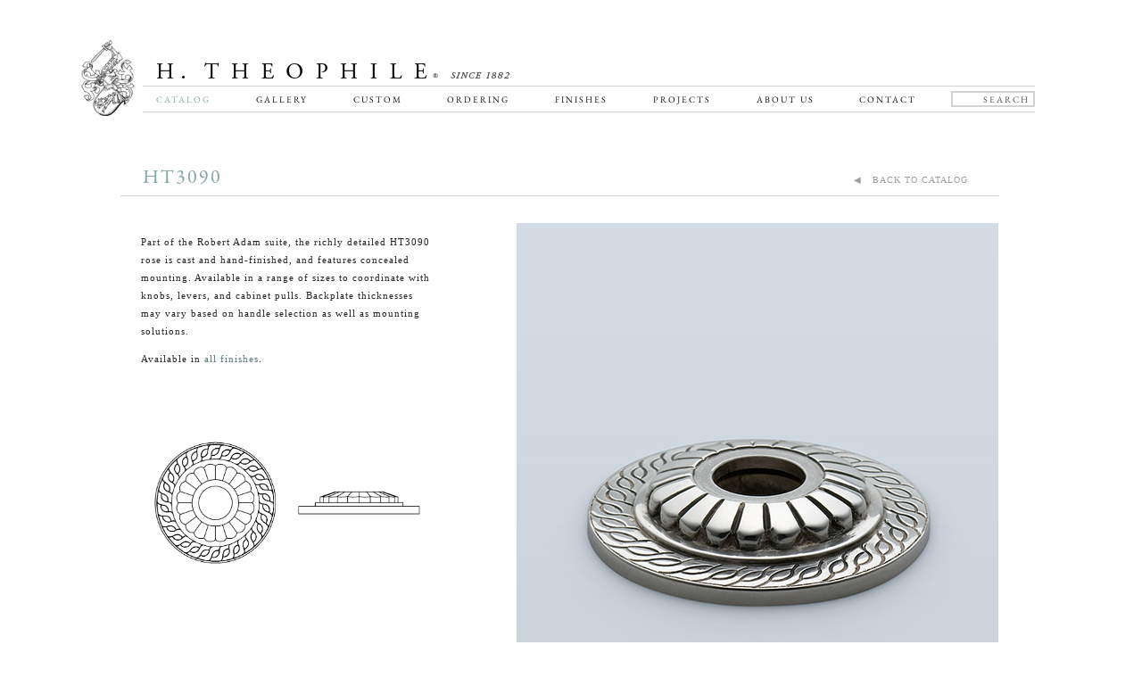

--- FILE ---
content_type: text/html; charset=utf-8
request_url: https://htheophile.com/products/additionals/HT3090/
body_size: 9049
content:



<!doctype html>
<html lang="en" class="wf-garamondpremierpro-n4-active wf-garamondpremierpro-i7-active wf-garamondpremierpro-n7-active wf-garamondpremierpro-i4-active wf-active">
<head>
    <META HTTP-EQUIV='PRAGMA' CONTENT='NO-CACHE'>
    <META HTTP-EQUIV='CACHE-CONTROL' CONTENT='NO-CACHE'>
    <meta http-equiv="Content-Type" content="text/html; charset=UTF-8">
    <meta http-equiv="X-UA-Compatible" content="IE=edge">
    <meta name="viewport" content="width=device-width, initial-scale=1">
    <!-- Content -->
    <meta name="Copyright" content="H. Theophile" />
    <meta name="p:domain_verify" content="d84541ada835529182ffc15ff5df7bf5" />
        <title>
            HT3090, Backplate
        </title>
    <meta name="description" content="Part of the Robert Adam suite, the richly detailed HT3090 rose is cast and hand-finished, and features concealed mounting. Available in a range of sizes to…" />
    <link href="https://htheophile.com/products/additionals/HT3090" rel="canonical" />
    <!-- Favicons -->
    <link rel="apple-touch-icon-precomposed" sizes="57x57" href="/apple-touch-icon-57x57.png" />
    <link rel="apple-touch-icon-precomposed" sizes="114x114" href="/apple-touch-icon-114x114.png" />
    <link rel="apple-touch-icon-precomposed" sizes="72x72" href="/apple-touch-icon-72x72.png" />
    <link rel="apple-touch-icon-precomposed" sizes="144x144" href="/apple-touch-icon-144x144.png" />
    <link rel="apple-touch-icon-precomposed" sizes="60x60" href="/apple-touch-icon-60x60.png" />
    <link rel="apple-touch-icon-precomposed" sizes="120x120" href="/apple-touch-icon-120x120.png" />
    <link rel="apple-touch-icon-precomposed" sizes="76x76" href="/apple-touch-icon-76x76.png" />
    <link rel="apple-touch-icon-precomposed" sizes="152x152" href="/apple-touch-icon-152x152.png" />
    <link rel="icon" type="image/png" href="/favicon-196x196.png" sizes="196x196" />
    <link rel="icon" type="image/png" href="/favicon-96x96.png" sizes="96x96" />
    <link rel="icon" type="image/png" href="/favicon-32x32.png" sizes="32x32" />
    <link rel="icon" type="image/png" href="/favicon-16x16.png" sizes="16x16" />
    <link rel="icon" type="image/png" href="/favicon-128.png" sizes="128x128" />
    <link rel="icon" type="image/x-icon" href="/favicon.ico" />
    <meta name="application-name" content="&nbsp;" />
    <meta name="msapplication-TileColor" content="#FFFFFF" />
    <meta name="msapplication-TileImage" content="/mstile-144x144.png" />
    <meta name="msapplication-square70x70logo" content="/mstile-70x70.png" />
    <meta name="msapplication-square150x150logo" content="/mstile-150x150.png" />
    <meta name="msapplication-wide310x150logo" content="/mstile-310x150.png" />
    <meta name="msapplication-square310x310logo" content="/mstile-310x310.png" />

    <!-- Fonts -->
    <link href="/Content/fonts.css" rel="stylesheet">
    <!-- Scripts -->
    <script async="" src="/Scripts/main.532239b0.js"></script>
    <script async="" src="/Scripts/core.js"></script>
    <script async="" src="/Scripts/analytics.js"></script>
    <script src="/Scripts/yrx7swx.js"></script>
    <style type="text/css">
        .tk-garamond-premier-pro {
            font-family: "garamond-premier-pro",serif;
        }
    </style>
    <script>try { Typekit.load({ async: true }); } catch (e) { }</script>
    <!-- CSS -->
    <link href="/Content/reset.min.css" rel="stylesheet" type="text/css" />
    <link href="/Content/themify-icons.css" rel="stylesheet" type="text/css" />
    <link href="/Content/style.css?v=1.001" rel="stylesheet" type="text/css">
    <!--[if IE]> <link href="/content/ie.css" rel="stylesheet" type="text/css" /> <![endif]-->
    <!-- old -->
    <!-- JS -->

        <script src="/bundles/jquery?v=yAQ0DOUySaKzK_L0dsY0EMym8xDXQJAEu2x4B6A-vDM1"></script>

        <script src="/bundles/jqueryval?v=hEGG8cMxk9p0ncdRUOJ-CnKN7NezhnPnWIvn6REucZo1"></script>

    <script src="/Scripts/htheophile.js"></script>
    <script src="https://www.google.com/recaptcha/api.js" async defer></script> <!-- also only used in Products -->
    <!-- Pinterest Tag -->
    <script>
        !function (e) {
            if (!window.pintrk) {
                window.pintrk = function () {
                    window.pintrk.queue.push(Array.prototype.slice.call(arguments))
                }; var
                    n = window.pintrk; n.queue = [], n.version = "3.0"; var
                        t = document.createElement("script"); t.async = !0, t.src = e; var
                            r = document.getElementsByTagName("script")[0];
                r.parentNode.insertBefore(t, r)
            }
        }("https://s.pinimg.com/ct/core.js");
        pintrk('load', '2613840591303', { em: '<user_email_address>' });
        pintrk('page');
    </script>
    <!-- Global site tag (gtag.js) - Google Analytics -->
    <script async src="https://www.googletagmanager.com/gtag/js?id=UA-23314141-1"></script>
    <script>
        window.dataLayer = window.dataLayer || [];
  function gtag(){dataLayer.push(arguments);}
  gtag('js', new Date());

  gtag('config', 'UA-23314141-1');
</script>

</head>
<body>
    <noscript>
        <img height="1" width="1" style="display:none;" alt=""
             src="https://ct.pinterest.com/v3/?tid=2613840591303&pd[em]=<hashed_email_address>&noscript=1" />
    </noscript>
    <!-- end Pinterest Tag -->
    <svg aria-hidden="true" style="position: absolute; width: 0; height: 0; overflow: hidden;" version="1.1" xmlns="http://www.w3.org/2000/svg" xmlns:xlink="http://www.w3.org/1999/xlink">
        <defs>
            <symbol id="icon-play3" viewBox="0 0 32 32">
                <title>play3</title>
                <path d="M6 4l20 12-20 12z"></path>
            </symbol>
        </defs>
    </svg>
    <a href="#" class="crunchify-top"><!-- ↑ class="filter-green" -->
         
    </a>

    <input type="checkbox" name="hamburger-trigger" id="mobile-menu-switch" style="display:none;">
    <nav id="mobile-nav" class="mobile-only" style="position:fixed;">
        <ul class="submenu"><li class="search"><span class="ti-search"></span><form id="mobile-search" action="/search/" style="display: none;"><input type="search" name="s" id="s" placeholder="Search"></form></li><li class="has-children"><a class="mobile-active" href ="/catalog/new/">Catalog</a><ul class="submenu"><li><a class="" href="/catalog/new/">New</a></li><li class="has-children"><a class="" href="/catalog/knobs/">Knobs</a><ul class="submenu"><li><a class="" href="/catalog/knobs">All</a></li><li><a class="" href="/catalog/modern-knobs">Modern</a></li><li><a class="" href="/catalog/traditional-knobs">Traditional</a></li><li><a class="" href="/catalog/decorative-knobs">Decorative</a></li><li><a class="" href="/catalog/oval-knobs">Ovals</a></li><li><a class="" href="/catalog/knobs-on-cuffs">Knob-Cuff Pairings</a></li></ul></li><li class="has-children"><a class="" href="/catalog/levers/">Levers</a><ul class="submenu"><li><a class="" href="/catalog/levers">All</a></li><li><a class="" href="/catalog/modern-levers">Modern</a></li><li><a class="" href="/catalog/traditional-levers">Traditional</a></li><li><a class="" href="/catalog/decorative-levers">Decorative</a></li><li><a class="" href="/catalog/t-pulls">T-Pulls</a></li><li><a class="" href="/catalog/levers-on-cuffs">Lever-Cuff Pairings</a></li></ul></li><li class="has-children"><a class="" href="/catalog/cabinetry-and-pulls/">Cabinetry & Pulls</a><ul class="submenu"><li><a class="" href="/catalog/cabinetry-and-pulls">All</a></li><li><a class="" href="/catalog/cabinet-pulls">Cabinet Pulls</a></li><li><a class="" href="/catalog/recessed-and-flush-pulls">Recessed & Flush Pulls</a></li><li><a class="" href="/catalog/wire-pulls">Wire Pulls</a></li><li><a class="" href="/catalog/edge-pulls">Edge Pulls</a></li><li><a class="" href="/catalog/gravity-pulls">Gravity Pulls</a></li><li><a class="" href="/catalog/ring-pulls">Ring Pulls</a></li><li><a class="" href="/catalog/rock-crystal-pulls">Rock Crystal Pulls</a></li><li><a class="" href="/catalog/appliance-pulls">Appliance Pulls</a></li><li><a class="" href="/catalog/t-pulls">T-Pulls</a></li><li><a class="" href="/catalog/cuffs-with-pulls">Cuffs</a></li></ul></li><li class="has-children"><a class="" href="/catalog/specialty/">Specialty</a><ul class="submenu"><li><a class="" href="/catalog/specialty">All</a></li><li><a class="" href="/catalog/new">New</a></li><li><a class="" href="/catalog/cuffs">Cuffs</a></li><li><a class="" href="/catalog/oversized-trim">Oversized</a></li><li><a class="" href="/catalog/rock-crystal-pulls">Rock Crystal Pulls</a></li><li><a class="" href="/catalog/specialty-hinges">Hinges</a></li><li><a class="" href="/catalog/special-materials">Materials</a></li></ul></li><li class="has-children"><a class="" href="/catalog/hinges/">Hinges</a><ul class="submenu"><li><a class="" href="/catalog/hinges">All</a></li><li><a class="" href="/catalog/butt-hinges">Butt Hinges</a></li><li><a class="" href="/catalog/lift-off-hinges">Lift-Off Hinges</a></li><li><a class="" href="/catalog/olive-knuckle-hinges">Olive Knuckle Hinges</a></li><li><a class="" href="/catalog/pivot-hinges">Pivot Hinges</a></li><li><a class="" href="/catalog/spring-hinges">Spring Hinges</a></li><li><a class="" href="/catalog/harmon-hinges">Harmon Hinges</a></li><li><a class="" href="/catalog/concealed-hinges">Concealed Hinges</a></li><li><a class="" href="/catalog/specialty-hinges">Specialty Hinges</a></li><li><a class="" href="/catalog/cabinet-hinges">Cabinet Hinges</a></li></ul></li><li class="has-children"><a class="" href="/catalog/locks/">Locks</a><ul class="submenu"><li><a class="" href="/catalog/locks">All</a></li><li><a class="" href="/catalog/entry-locks">Entry Locks</a></li><li><a class="" href="/catalog/interior-locks">Interior Locks</a></li><li><a class="" href="/catalog/narrow-backset-locks">Narrow Backset Locks</a></li><li><a class="" href="/catalog/electrified-locks">Electrified Locks</a></li><li><a class="" href="/catalog/pocket-door-locks">Pocket Door Locks</a></li><li><a class="" href="/catalog/window-locks">Window Locks</a></li><li><a class="" href="/catalog/bolts">Bolts</a></li><li><a class="" href="/catalog/cremones">Cremones</a></li><li><a class="" href="/catalog/catches-and-latches">Catches & Latches</a></li></ul></li><li class="has-children"><a class="" href="/catalog/additionals/">Additionals</a><ul class="submenu"><li><a class="" href="/catalog/additionals">All</a></li><li><a class="" href="/catalog/backplates">Backplates</a></li><li><a class="" href="/catalog/thumbturns">Thumbturns</a></li><li><a class="" href="/catalog/key-covers">Key Covers</a></li><li><a class="" href="/catalog/door-stops">Door Stops</a></li><li><a class="" href="/catalog/window-hardware">Window Hardware</a></li></ul></li></ul> <!-- submenu --></li> <!-- top has-children --><li><a class="" href="/gallery/">Gallery</a></li><li><a class="" href="/custom/">Custom</a></li><li><a class="" href="/ordering/">Ordering</a></li><li><a class="" href="/catalog/finishes/">Finishes</a></li><li><a class="" href="/projects/">Projects</a></li><li><a class="" href="/about-us/">About Us</a></li><li><a class="" href="/contact/">Contact</a></li><li><a class="" href="/">Home</a></li></ul>
    </nav><!-- #nav-home -->
    <div id="page-wrap">

        <div id="page">
            <div class="wrap">
                <div id="header-home" class="header-catalog desktop-only">
                    <div class="left">
                        <a href="/"><img src="/Content/images/logo.png" alt="H. Theophile Logo"></a>
                    </div>
                    <a href="/">
                        <div class="logo-text">
                            <img src="/Content/images/h-theophile-logo-main-2017.png" alt="H. Theophile - Since 1882" class="desktop-only">
                            <img src="/Content/images/h-theophile-logo-mobile.png" alt="H. Theophile - Since 1882" class="mobile-only">
                        </div>
                    </a>
                    <div id="nav-home">
                        <div class="nav-line"></div>
                        <div class="margin5 left"></div>
                        <ul><li><a class="active-link" href="/catalog/new/">Catalog</a></li><li><a class="" href="/gallery/">Gallery</a></li><li><a class="" href="/custom/">Custom</a></li><li><a class="" href="/ordering/">Ordering</a></li><li><a class="" href="/catalog/finishes/">Finishes</a></li><li><a class="" href="/projects/">Projects</a></li><li><a class="" href="/about-us/">About Us</a></li><li><a class="" href="/contact/">Contact</a></li></ul>
                        <div id="search">
                            <form method="get" action="/search/">
                                <input name="s" id="s" class="search_focus" type="text" value="Search" onblur="onBlur(this)" onfocus="onFocus(this)">
                                <input type="submit" name="" value="" onclick="javascript:WebForm_DoPostBackWithOptions(new WebForm_PostBackOptions('', '', false, '', 'Search', false, false))" style="background-color:White;border-width:0px;border-style:None;height:0px;width:0px;visibility:hidden">
                            </form>
                        </div><!-- #search -->
                        <div class="margin5 left"></div>
                        <div class="nav-line"></div>
                    </div><!-- #nav-home -->
                    <div class="clear"></div>
                </div><!-- #header-home -->

                <div class="clear"></div>

                <div id="header-home" class="mobile-only">
                    <div class="left">
                        <a href="/"><img src="/Content/images/logo.png" alt="H. Theophile Logo"></a>
                        <div class="mobile-only"><span class="logo__est">Since 1882</span></div>
                        <div class="hamburger-menu mobile-only">
                            <label class="container--switch" for="mobile-menu-switch">
                                <span class="hamburger-line"></span>
                                <span class="hamburger-line"></span>
                                <span class="hamburger-line"></span>
                            </label>
                        </div>
                    </div>
                    <a href="/">
                        <div class="logo-text">
                            <img src="/Content/images/h-theophile-logo-main-2017.png" alt="H. Theophile - Since 1882" class="desktop-only">
                            <img src="/Content/images/h-theophile-logo-mobile.png" alt="H. Theophile - Since 1882" class="mobile-only">
                        </div>
                    </a>
                    <div class="clear"></div>
                </div><!-- #header-home -->

                <div class="clear"></div>



                <div id="main">
                    
    <div class="product-space desktop-only"></div>

    <div class="product-main">
        <div class="product-header">
            <div class="product-heading">
                <h1>HT3090</h1>
            </div>
            <div class="backtocatalog"><a href="/catalog/additionals/#HT3090">◀ &nbsp;&nbsp;BACK TO CATALOG</a></div>
            <div class="navigationline" style="z-index: 1"></div>
        </div>

            <!-- LEFT CONTENT -->
            <div class="product-left">
                    <p>
                        Part of the Robert Adam suite, the richly detailed HT3090 rose is cast and hand-finished, and features concealed mounting. Available in a range of sizes to coordinate with knobs, levers, and cabinet pulls. Backplate thicknesses may vary based on handle selection as well as mounting solutions.
                    </p>
                        <p class="finishes">
                            Available in <a href="/catalog/finishes/">all finishes</a>.
                        </p>
                                    <p>
                        <img src="/Content/diagrams/HT3090.jpg" alt="H Theophile Diagram HT3090.jpg " />
                    </p>
                <div class="tearsheet-table">

                </div> <!-- Tearsheet Table -->

                    <h3 class="related-products">RELATED PRODUCTS &amp; COMBINATIONS</h3>
                    <div class="related-products-grid">

                        <div class="related-products-grid__item">
                            <a href="" id="HT4048-HT3090_tn.jpg" class="product-anchor"></a><a href= "/alt/knobs/HT4048-HT3090/" style = "margin:0;padding:0" ><picture><source media="(max-width: 470px)" srcset="/content/tn/HT4048-HT3090_tn.jpg"><source media="(min-width: 1099px)" srcset="/content/tn_410x410/HT4048-HT3090_tn.jpg"><source media="(min-width: 1100px)" srcset="/content/tn/HT4048-HT3090_tn.jpg"><img src="/content/tn_410x410/HT4048-HT3090_tn.jpg" style = "margin-bottom:2px;" alt = "H. Theophile Product HT4048-<br>HT3090" /></picture><span class="alt-pair-text"><span>HT4048-<br>HT3090</span></a>     
                        </div>
                        <div class="related-products-grid__item">
                            <a href="" id="HT4083-HT3090_tn.jpg" class="product-anchor"></a><a href= "/alt/knobs/HT4083-HT3090/" style = "margin:0;padding:0" ><picture><source media="(max-width: 470px)" srcset="/content/tn/HT4083-HT3090_tn.jpg"><source media="(min-width: 1099px)" srcset="/content/tn_410x410/HT4083-HT3090_tn.jpg"><source media="(min-width: 1100px)" srcset="/content/tn/HT4083-HT3090_tn.jpg"><img src="/content/tn_410x410/HT4083-HT3090_tn.jpg" style = "margin-bottom:2px;" alt = "H. Theophile Product HT4083-<br>HT3090" /></picture><span class="alt-pair-text"><span>HT4083-<br>HT3090</span></a>     
                        </div>
                    </div>
                    </div>
            <!-- RIGHT CONTENT -->
            <div class="product-right">
                <div class="backtocatalog mobile-only"><a href="/catalog/additionals/#HT3090"  style="position: relative; display: inline-block; vertical-align: middle;"><!-- ◀ --> <svg class="icon icon-play3 icon-back-to-catalog"><use xlink:href="#icon-play3"></use></svg> &nbsp;&nbsp;BACK TO CATALOG</a></div>
                <img src="/content/jpg/HT3090.jpg" width="540" height="540" border="0" />
                <div class="pagination1">
                    <ul>
                        <li><a href="#" id="myBtn"><span class="ti-email" style="font-size:14px; padding-top:2px"></span></a></li>
                        <li>
                            <a target="_blank" href="http://pinterest.com/pin/create/button/?url=https://htheophile.com/additionals/HT3090/&media=https://htheophile.com/content/jpg/HT3090.jpg&description=H.%20Theophile%20HT3090">
                                <span class="ti-pinterest-alt" style="font-size:14px; padding-top:2px"></span>
                            </a>
                        </li>
                                <li class="desktop-separator">/</li>
                                <li><a href="/content/cutsheet/HT3090.pdf#zoom=75,0,0" target="_blank" onclick="gtag('event', 'Click', { 'event_category': 'PDF' });">Print Tearsheet</a></li>
                    </ul>
                </div>
                <div class="pagination2">
                    <ul>
                        <li><a href="/products/additionals/HT3087/">&#x25C0; PREV </a></li>
                        <li><a href="/products/additionals/HT3091/">NEXT &#9654;</a></li>
                    </ul>
                </div>
            </div>
        </div><!-- END fullSection -->

        <style>
            .field-validation-error {
                font-style: italic;
                color: #ed1c24;
            }
        </style>
        <div id="myModal" class="modal">
            <div class="modal-content">
                <div class="modal-header">
                    <span class="close">&times;</span>
                </div>
                <div class="popupcontact">
                    <h2>Email this item</h2>
                    <div class="emailline"></div>
                    <div id="modal-content2">
                        

<section id="form">

<form action="/json/_emailtearsheet2" data-ajax="true" data-ajax-mode="replace" data-ajax-update="#message" id="form0" method="post"><input name="__RequestVerificationToken" type="hidden" value="ExF0aOFFVLFCDhnFpCl5d0hRwY3PJT_lrC0d8V8fNwp78ere52djLLrY_Rx8snXSh6llee5YV8fZIIuduafjesKTtXAjfWzhNgf4lgWIveg1" />        <div class="row">
            <label for="sender">Your email address</label><br />
            <input class="input" data-val="true" data-val-email="Please enter a valid email address." data-val-required="Please enter an email address." id="Sender" name="Sender" style="width:99%" type="text" value="" /><br />
            <span class="field-validation-valid" data-valmsg-for="Sender" data-valmsg-replace="true"></span>
        </div>
        <div class="row">
            <label for="recipient">Recipient's email address</label><br />
            <input class="input" data-val="true" data-val-email="Please enter a valid email address." data-val-required="Please enter an email address." id="Recipient" name="Recipient" style="width:99%" type="text" value="" /><br />
            <span class="field-validation-valid" data-valmsg-for="Recipient" data-valmsg-replace="true"></span>
        </div>
                    <div class="row">
                        <input data-val="true" data-val-required="The CopyToSender field is required." id="CopyToSender" name="CopyToSender" type="checkbox" value="true" /><input name="CopyToSender" type="hidden" value="false" />
                        Check box if you would like to send yourself a copy.
                    </div>
                    <script>
                        $(function () {
                            $('.field-validation-error').hide();
                            $('#Sender').focusout(function () {
                                $(this).addClass('input-validation-error');
                                $(this).next().removeClass('field-validation-valid').addClass('field-validation-error ui-state-error-icon ui-icon-alert');
                                if ($(this).next().hasClass('field-validation-error')) {
                                    $('.field-validation-error').show();
                                }
                            });
                            $('#Recipient').focusout(function () {
                                $(this).addClass('input-validation-error');
                                $(this).next().removeClass('field-validation-valid').addClass('field-validation-error ui-state-error-icon ui-icon-alert');
                                if ($(this).next().hasClass('field-validation-error')) {
                                    $('.field-validation-error').show();
                                }
                            });
                        });
                    </script>
<input Value="https://htheophile.com/products/additionals/HT3090/" data-val="true" data-val-required="The URL field is required." id="URL" name="URL" type="hidden" value="https://htheophile.com/products/additionals/HT3090/" /><input id="Tearsheet" name="Tearsheet" type="hidden" value="HT3090.pdf" /><input data-val="true" data-val-required="The ProductNumber field is required." id="ProductNumber" name="ProductNumber" type="hidden" value="HT3090" />                    <input id="submit_email" type="submit" value="Send" class="submitbutton" style="cursor: pointer;" />
                    <input id="cancel" type="reset" value="Cancel" class="resetbutton" style="cursor: pointer;" />
</form></section>
<section id="message"></section>
<script>
    /*
    function updateAddressSuccess() {
        $('#myModal').modal("hide");
    }
    */
</script>


                    </div>
                </div>
            </div>
        </div>
    </div>
    

<script type="text/javascript">
        $('#emailtearsheet form').submit(function () {
            $(this).find('input[type=submit]').attr("disabled", "disabled‌​");
        });
    </script>


                </div><!-- .wrap -->
    <div id="footer" class="desktop-only">
        <div class="footer-line"></div>
        <div class="margin4"></div>
        <div style="width:100%; position:relative; text-align: center; ">
            <span style="font-family: 'garamond-premier-pro', serif; font-size:8px; float:right; text-transform:uppercase; color:#4c4c4c !important; text-align:right; position: absolute; right: 0;">© <span style="font-size:7px">H. Theophile</span></span>
            <span class="address" style="margin: 0 auto; position:relative;">
                36 WEST 25th STREET&nbsp;17th FLOOR&nbsp;NEW YORK, NY 10010&nbsp;T: 212.727.0074&nbsp;
                F: 212.727.0076&nbsp;
                <a href="mailto:studio@htheophile.com">STUDIO@HTHEOPHILE.COM</a>
            </span>
        </div>
    </div><!-- #footer -->
    </div><!-- #page -->
    </div><!-- #page-wrap -->




    <script>
                function onBlur(el) {
                    if (el.value == '') {
                        el.value = el.defaultValue;
                    }
                }
                function onFocus(el) {
                    if (el.value == el.defaultValue) {
                        el.value = '';
                    }
                }
    </script>

    <!-- mobile nav dropdowns -->
    <script>
                jQuery('#mobile-nav .has-children > a').on('click', function (e) {
                    var parent = jQuery(this).closest('li');
                    if (!jQuery(parent).hasClass('submenu-open')) {
                        // prevent link click trigger
                        e.preventDefault();
                        // remove open class from other submenus
                        jQuery(parent).siblings().removeClass('submenu-open');
                        // add open class to this submenu
                        jQuery(parent).addClass('submenu-open');
                    }
                    else {
                        // prevent link click trigger
                        e.preventDefault();
                        // remove open class from other submenus
                        jQuery(parent).siblings().removeClass('submenu-open');
                        // add open class to this submenu
                        jQuery(parent).removeClass('submenu-open');
                    }
                });
    </script>

    <!-- mobile nav search -->
    <script>
                jQuery('#mobile-nav li.search').on('click', function () {
                    if (!jQuery(this).hasClass('form-open')) {
                        jQuery(this).addClass('form-open');
                        jQuery("#mobile-search").animate({ width: 'toggle' }, 300);
                        jQuery("#mobile-search").children(":first").focus();
                    }
                });
    </script>

    <div id="cboxOverlay" style="display: none;"></div>
    <div id="colorbox" class="" role="dialog" tabindex="-1" style="display: none;">
        <div id="cboxWrapper">
            <div>
                <div id="cboxTopLeft" style="float: left;"></div>
                <div id="cboxTopCenter" style="float: left;"></div>
                <div id="cboxTopRight" style="float: left;"></div>
            </div>
            <div style="clear: left;">
                <div id="cboxMiddleLeft" style="float: left;"></div>
                <div id="cboxContent" style="float: left;">
                    <div id="cboxTitle" style="float: left;"></div>
                    <div id="cboxCurrent" style="float: left;"></div>
                    <button type="button" id="cboxPrevious"></button>
                    <button type="button" id="cboxNext"></button>
                    <button id="cboxSlideshow"></button>
                    <div id="cboxLoadingOverlay" style="float: left;"></div>
                    <div id="cboxLoadingGraphic" style="float: left;"></div>
                </div>
                <div id="cboxMiddleRight" style="float: left;"></div>
            </div>
            <div style="clear: left;">
                <div id="cboxBottomLeft" style="float: left;"></div>
                <div id="cboxBottomCenter" style="float: left;"></div>
                <div id="cboxBottomRight" style="float: left;"></div>
            </div>
        </div>
        <div style="position: absolute; width: 9999px; visibility: hidden; display: none; max-width: none;"></div>
    </div>
        </div> <!-- page wrap -->



    <div id="footer" class="mobile-only">
        <div class="footer-line"></div>
        <div class="margin4"></div>
        <div style="width:100%; position:relative; text-align: center; ">
            <div class="mobile-only address2" style="margin: 20px auto; position:relative;">
                36 WEST 25th STREET&nbsp;17th FLOOR<br />NEW YORK, NY 10010<br /><br />
                <div class="address2">
                    TEL: <a href="tel:+1-212-727-0074" style="text-decoration: underline">212.727.0074</a>
                    <div class="address-spacer"></div>
                    <!-- F: 212.727.0076&nbsp;-->
                    <a href="mailto:studio@htheophile.com">STUDIO@HTHEOPHILE.COM</a>
                </div>
            </div>
        </div>
    </div><!-- #footer -->





    
        <script type="text/javascript" src="/scripts/jquery-scrolltofixed-min.js"></script>
        <script type="text/javascript">
                $('#nav-catalog').scrollToFixed({ marginTop: 105 });
        </script>
    <script>
                function onBlur(el) {
                    if (el.value == '') {
                        el.value = el.defaultValue;
                    }
                }
                function onFocus(el) {
                    if (el.value == el.defaultValue) {
                        el.value = '';
                    }
                }
    </script>

    <script>

                jQuery(document).ready(function () {
                    var offset = 220;
                    var duration = 500;
                    jQuery(window).scroll(function () {
                        if (jQuery(this).scrollTop() > offset) {
                            jQuery('.crunchify-top').fadeIn(duration);
                        } else {
                            jQuery('.crunchify-top').fadeOut(duration);
                        }
                    });

                    jQuery('.crunchify-top').click(function (event) {
                        event.preventDefault();
                        jQuery('html, body').animate({ scrollTop: 0 }, duration);
                        return false;
                    })
                });
    </script>
    
        <script>
            // Get the modal
            var modal = document.getElementById('myModal');

            // Get the button that opens the modal
            var btn = document.getElementById("myBtn");
            // Get the button that submits the form
            var subm = document.getElementById("submit_email");
            // Get the sections of the form
            var form = document.getElementById('form');
            var message = document.getElementById('message');
            // Get the <span> element that closes the modal
            var span = document.getElementsByClassName("close")[0];
            var cancel = document.getElementsByClassName("resetbutton")[0];
            // When the user clicks the button, open the modal
            btn.onclick = function () {
                modal.style.display = "block";
                return false;
            }
            // When the user clicks on <span> (x), close the modal
            span.onclick = function () {
                modal.style.display = "none";
                message.style.display = "none";
                message.innerHTML = "";
                form.style.display = "block";
            }
            cancel.onclick = function () {
                modal.style.display = "none";
                message.style.display = "none";
                message.innerHTML = "";
                form.style.display = "block";
            }
            // When the user clicks anywhere outside of the modal, close it
            window.onclick = function (event) {
                if (event.target == modal) {
                    modal.style.display = "none";
                    message.style.display = "none";
                    message.innerHTML = "";
                    form.style.display = "block";
                }
            }
            // replace form fields with loading icon
            subm.onclick = function () {
                form.style.display = "none";
                message.style.display = "block";
                message.innerHTML = "Please wait... <img src='/content/loading.svg'>";
            }
        </script>
    

    <script>
        $("[href*='tel:'], [href*='mailto:']").click(function (e) {

            e.preventDefault();
            var href = $(this).attr('href');

            // tel:
            if (href.toLowerCase().indexOf("tel:") >= 0) {
                eventCategory = 'Call';
                eventLabel = href.replace('tel:', '');

            }

            // mailto:
            if (href.toLowerCase().indexOf("mailto:") >= 0) {
                eventCategory = 'Email';
                eventLabel = href.replace('mailto:', '');
            }

            gtag('event', 'Click', {
                'event_category': eventCategory,
                'event_label': eventLabel
            });

            setTimeout(function () {
                window.location = href;
            }, 500);

        });
    </script>
</body>
</html>


--- FILE ---
content_type: text/css
request_url: https://htheophile.com/Content/style.css?v=1.001
body_size: 15687
content:
/********************************

Variables

********************************/
/********************************

Desktop/Mobile Styles

********************************/
/********************************

Defaults

********************************/
html {
    margin-left: calc(100vw - 100%);
}

body {
    background-color: #fff;
    margin: 0 0 1px 0;
    overflow-x: hidden;
    -webkit-overflow-scrolling: touch;
    -webkit-text-size-adjust: 100%;
}

body, td, th {
    font-family: "Times New Roman", Times, serif;
    font-size: 11px;
    color: #282425;
}

/********************************

Global Classes

********************************/
/* Float */
.clear {
    clear: both;
    width: 100%;
}

    .clear:after {
        content: '';
        display: table;
        clear: both;
    }

.left {
    float: left;
}

.right {
    float: right;
}

/* Smooth Transitions */
.fade {
    opacity: 0;
    -moz-transition: opacity 1s;
    -webkit-transition: opacity 1s;
    -o-transition: opacity 1s;
    transition: opacity 1s;
}

/* Margins */
.margin4 {
    height: 4px;
    width: 100%;
}

.margin5 {
    height: 5px;
    width: 100%;
}

.margin7 {
    height: 7px;
    width: 100%;
}

.margin8 {
    height: 8px;
    width: 100%;
}

.margin9 {
    height: 9px;
    width: 100%;
}

.margin10 {
    height: 10px;
    width: 100%;
}

.margin12 {
    height: 12px;
    width: 100%;
}

.margin15 {
    height: 15px;
    width: 100%;
}

.margin19 {
    height: 19px;
    width: 100%;
}

.margin20 {
    height: 20px;
    width: 100%;
}

.margin25 {
    height: 25px;
    width: 100%;
}

.margin30 {
    height: 30px;
    width: 100%;
}

.margin34 {
    height: 34px;
    width: 100%;
}

.margin40 {
    height: 40px;
    width: 100%;
}

.margin50 {
    height: 50px;
    width: 100%;
}

.margin60 {
    height: 60px;
    width: 100%;
}

.margin70 {
    height: 70px;
    width: 100%;
}

.margin80 {
    height: 80px;
    width: 100%;
}

.margin87 {
    height: 87px;
    width: 100%;
}

.margin90 {
    height: 90px;
    width: 100%;
}

.margin100 {
    height: 100px;
    width: 100%;
}

.margin110 {
    height: 110px;
    width: 100%;
}

.margin110 {
    height: 115px;
    width: 100%;
}

.margin120 {
    height: 120px;
    width: 100%;
}

.margin130 {
    height: 130px;
    width: 100%;
}

.margin150 {
    height: 150px;
    width: 100%;
}

.margin230 {
    height: 230px;
    width: 100%;
}

/* Display Sizes */
@media screen and (min-width: 1100px) {
    .mobile-only {
        display: none;
    }
}

/********************************

Fonts

********************************/
@font-face {
    font-family: 'garamond-italic';
    src: url("/fonts/garamond/ebgaramond08-italic-webfont.woff2") format("woff2"), url("/fonts/garamond/ebgaramond08-italic-webfont.woff") format("woff");
    font-weight: normal;
    font-style: normal;
}

@font-face {
    font-family: 'garamond-premier-pro', Garamond;
    src: url("/fonts/garamond/ebgaramond08-regular-webfont.woff2") format("woff2"), url("/fonts/garamond/ebgaramond08-regular-webfont.woff") format("woff");
    font-weight: normal;
    font-style: normal;
}

@font-face {
    font-family: 'garamond-12-italic';
    src: url("/fonts/garamond/ebgaramond12-italic-webfont.woff2") format("woff2"), url("/fonts/garamond/ebgaramond12-italic-webfont.woff") format("woff");
    font-weight: normal;
    font-style: normal;
}

@font-face {
    font-family: 'garamond-12-regular';
    src: url("/fonts/garamond/ebgaramond12-regular-webfont.woff2") format("woff2"), url("/fonts/garamond/ebgaramond12-regular-webfont.woff") format("woff");
    font-weight: normal;
    font-style: normal;
}

/********************************

Page Layout

********************************/
.wrap {
    background: #fff;
    width: 1100px;
    margin: 0 auto;
    min-height: 800px;
}

#page_center {
    position: absolute;
    left: 50%;
    width: 1105px;
    top: 50%;
    height: 668px;
    margin-top: -332px;
    margin-left: -550px;
    overflow: hidden;
}

#wrapper {
    border: 1px solid #939192;
    width: 1100px;
    margin: auto;
    height: 650px;
}

#wrapperFullHeightGallery {
    width: 1084px;
    margin: auto;
}

#main {
    position: relative;
    letter-spacing: 1px;
    margin: 0 30px 0 45px;
}

.product-main, .product-left {
    line-height: 20px;
}

    .product-main p {
        margin-bottom: 11px;
    }

.product-left {
    float: left;
    margin: 11px 90px 0 0;
    width: 331px;
}

span.alt-pair-text {
    background: white;
    color: black;
    cursor: pointer;
    display: table;
    height: 94px;
    left: 0;
    position: absolute;
    top: 0;
    width: 94px;
    opacity: 0;
    -webkit-transition: opacity 400ms;
    -moz-transition: opacity 400ms;
    -o-transition: opacity 400ms;
    transition: opacity 400ms;
}

    span.alt-pair-text span {
        display: table-cell;
        line-height: 14px;
        text-align: center;
        vertical-align: middle;
    }

a:hover span.alt-pair-text {
    opacity: 1;
}

.copyright {
    font-size: 8px;
    position: relative;
    left: 37px;
    text-transform: uppercase;
    color: #4c4c4c;
    text-align: right;
}

.related-products {
    font-size: 13px;
    border-bottom: 1px solid #d3d3d3;
    color: #7a7a7a;
    padding-bottom: 7px;
    padding-left: 3px;
    margin-bottom: 9px;
}

#main-home {
    margin: 68px auto 25px auto;
    width: 1000px;
    padding: 0;
    color: #666;
    min-height: 650px;
    overflow: auto;
}

#main-gallery {
    margin: 66px auto 0 auto;
    padding: 0;
    color: #666;
    min-height: 677px;
    overflow: auto;
}

.page-main {
    margin: 0px;
    width: 980px;
    overflow: hidden;
}

.page-left {
    width: 455px;
    float: left;
}

.press-page-left {
    width: 680px;
    float: left;
}

.page-right, .press-page-right {
    float: left;
}

.page-right-content {
    width: 525px;
}

.press-page-right {
    width: 300px;
}

.page-right-bottom {
    vertical-align: bottom;
    font-size: 10px;
    line-height: 14px;
}

    .page-right-bottom p {
        font-size: 10px;
        line-height: 14px;
    }

/********************************

Header

********************************/
#header-home {
    background: #fff;
    z-index: 100000;
    width: 100%;
    min-width: 1100px;
    padding-top: 45px;
    height: 80px;
}

.header-catalog {
    position: fixed;
    background: #fff;
}

.logo-text {
    background: #fff;
    margin: 0 0 0 0;
    padding: 23px 0 0 60px;
    width: 100%;
    height: 51px;
}

#logomain {
    /* not found */
    margin: 23px 0 5px 30px;
}

/********************************

Navigation

********************************/
#navigation2016 {
    margin: -5px 0 0 5px;
    float: left;
    width: 1000px;
}

    #navigation2016 ul {
        margin: 5px 0 2px 17px;
        padding: 0;
    }

    #navigation2016 li {
        list-style-type: none;
        font-family: 'EB Garamond', serif;
        text-transform: uppercase;
        letter-spacing: 2px;
        font-size: 10px;
        display: inline-block;
        margin: 0 58px 0 0;
    }

        #navigation2016 li:last-child {
            margin-left: 5px;
        }

#nav-home {
    background: #fff;
    margin: 0 0 0 7px;
    float: left;
    width: 1015px;
}

    #nav-home ul {
        margin: 0;
        padding: 0;
    }

    #nav-home li {
        list-style-type: none;
        font-family: 'EB Garamond', serif;
        text-transform: uppercase;
        letter-spacing: 2px;
        font-size: 10px;
        margin: 0 5% 0 0;
        padding: 3px 0 0 0;
        float: left;
    }

        #nav-home li:last-child {
            margin: 0;
        }

        #nav-home li:first-child {
            margin-left: 15px;
        }

        #nav-home li a {
            color: #111111;
            -webkit-transition: all 0.2s ease-in-out;
            -moz-transition: all 0.2s ease-in-out;
            -o-transition: all 0.2s ease-in-out;
            transition: all 0.2s ease-in-out;
        }

#navigation2016 li:last-child {
    margin-right: 0;
}

#navigation2016 li a:hover, #nav-home li a:hover {
    color: #83a7a6;
    text-decoration: none;
    -webkit-transition: all 0.2s ease-in-out;
    -moz-transition: all 0.2s ease-in-out;
    -o-transition: all 0.2s ease-in-out;
    transition: all 0.2s ease-in-out;
}

.nav-line {
    width: 1000px;
    height: 1px;
    background: #d4d3d3;
    z-index: 100000;
    position: relative;
    float: left;
}

/********************************

Search Form

********************************/
#search {
    background: #fff;
    color: #111111;
    float: right;
    margin-right: 4px;
}

    #search input {
        width: 94px;
        font-family: 'EB Garamond', serif;
        text-transform: uppercase;
        letter-spacing: 2px;
        font-size: 10px;
        text-align: right;
        letter-spacing: 2px;
        padding: 1px 4px 0 4px;
        border: 2px solid #d4d3d3;
        color: #4c4c4c;
        -moz-box-sizing: border-box;
        -webkit-transition: all 0.2s ease-in-out;
        -moz-transition: all 0.2s ease-in-out;
        -o-transition: all 0.2s ease-in-out;
        transition: all 0.2s ease-in-out;
    }

        #search input:focus {
            font-family: sans-serif !important;
            font-size: 12px;
            letter-spacing: 0px;
            text-transform: none !important;
        }

.search_focus input:focus {
    font-family: sans-serif !important;
    font-size: 12px;
    letter-spacing: 0px;
    text-transform: none !important;
}

.submit-btn {
    background-color: #fff;
    border-width: 0px;
    border-style: none;
    height: 0px;
    width: 0px;
    visibility: hidden;
}

.search {
    font-family: 'garamond-premier-pro';
    text-transform: uppercase;
    letter-spacing: 1px;
    font-size: 12px;
    color: #585858;
}

.ht-bg {
    background: #2d2d2d;
}

.ht-clear {
    clear: both;
}

.subnav-line {
    width: 758px;
    height: 1px;
    background: #d4d3d3;
    position: relative;
    margin: 5px 0 20px 0;
}

.logofont {
    color: #000;
    font-size: 24px;
    font-family: 'EB Garamond', serif;
    letter-spacing: 12px;
    text-transform: uppercase;
}

    #logo2016 a:hover, .logofont a:hover, .sincefont a:hover {
        text-decoration: none;
        color: #000;
    }

/********************************

Catalog

********************************/
#nav-catalog {
    background: #fff;
    z-index: 100001;
    padding: 20px 0;
    width: 780px;
    margin-left: 110px;
}

    #nav-catalog ul {
        margin: 5px 0 1px 14px;
        padding: 0;
        z-index: 100001;
    }

    #nav-catalog li {
        list-style-type: none;
        font-family: 'garamond-premier-pro', Garamond, serif;
        font-weight: 100 !important;
        text-transform: uppercase;
        letter-spacing: 1px;
        font-size: 13px;
        display: inline-block;
        margin: 0 54px 0 0;
    }

.sc {
    font-size: 14px !important;
}

#nav-catalog li:last-child {
    margin-right: 0px;
}

#nav-catalog li a {
    color: #4c4c4c;
    text-decoration: none;
    -webkit-transition: all 0.2s ease-in-out;
    -moz-transition: all 0.2s ease-in-out;
    -o-transition: all 0.2s ease-in-out;
    transition: all 0.2s ease-in-out;
}

    #nav-catalog li a:hover {
        color: #83a7a6;
    }

.nav-catalog-line {
    width: 760px;
    background: #d4d3d3;
    height: 1px;
    margin: 0px 0 5px 14px;
}

.catalognav-line {
    width: 100%;
    height: 1px;
    background: #d4d3d3;
    z-index: 99999;
    margin: 5px 0;
}

.product-anchor {
    display: block;
    position: relative;
    top: -200px;
    visibility: hidden;
}

/* Links */
a:link, a:active {
    color:#597D7B;
    text-decoration: none;
}

a:hover {
    color:#597D7B;
    text-decoration: underline;
}

a:visited:hover {
    color:#597D7B;
    text-decoration: underline;
}

a:visited {
    color:#597D7B;
    text-decoration: none;
}

/* Products */
.product-space {
    height: 180px;
    width: 100%;
}

.project-space {
    height: 68px;
    width: 100%;
}

.product-header {
    width: 1005px;
    overflow: hidden;
    margin-bottom: 23px;
}

.product-heading {
    float: left;
}

    .product-heading h1, .product-heading h2 {
        font-size: 22px;
        margin: 10px 0 0px 40px;
        letter-spacing: 2px;
    }

.backtocatalog {
    float: right;
    padding: 12px 40px 0 0 !important;
    font-weight: 500;
    font-size: 10px;
    letter-spacing: 1px;
    color: #9d9d9d;
}

    .backtocatalog a, .backtocatalog a:visited {
        color: #9d9d9d;
        text-decoration: none;
    }

        .backtocatalog a:hover {
            color:#597D7B;
            text-decoration: none;
        }

#productheader {
    background: #fff;
    z-index: 99999;
    position: fixed;
    top: 0;
    padding: 186px 0 20px 0;
    width: 1005px;
}

    #productheader ul {
        margin: 5px 0 2px 15px;
        padding: 0;
    }

    #productheader li {
        list-style-type: none;
        font-family: 'garamond-12-regular';
        font-weight: 100 !important;
        text-transform: uppercase;
        letter-spacing: 1px;
        font-size: 13px;
        float: right;
        margin: 0;
    }

        #productheader li a {
            color: #4c4c4c;
            text-decoration: none;
            -webkit-transition: all 0.2s ease-in-out;
            -moz-transition: all 0.2s ease-in-out;
            -o-transition: all 0.2s ease-in-out;
            transition: all 0.2s ease-in-out;
        }

            #productheader li a:hover {
                color: #83a7a6;
            }

.navigationline {
    width: 1000px;
    height: 1px;
    background: #d4d3d3;
    z-index: 100000;
    position: relative;
    float: left;
    margin: 7px 0;
}

.product-main {
    margin: 0px auto 0px auto;
    width: 980px;
}

.product-right {
    width: 540px;
    float: left;
    margin: 0 0 80px 0;
}

h1, h2 {
    color: #83a7a6;
    font-size: 24px;
    font-family: 'garamond-premier-pro';
    font-weight: 500;
    letter-spacing: 1px;
    padding: 0;
    line-height: 18px;
    margin: 15px 0 0 0;
}

.gal-content3 h1 {
    font-size: 18px;
    font-weight: bold;
}

.sectionHeader h1 {
    color: #83a7a6;
    font-size: 22px;
    font-family: 'garamond-premier-pro';
    font-weight: 500;
    letter-spacing: 3px;
    padding: 0;
    line-height: 18px;
    margin: 15px 0 0 0;
}

.mainSection {
    margin: 180px auto 80px auto;
    width: 1000px;
}

.hometext {
    font-size: 12px;
    font-family: 'EB Garamond', serif;
    line-height: 16px;
    color: #666666;
    letter-spacing: 0.06em;
}

.hometextFull {
    padding: 0 50px 15px 50px;
    text-align: center;
}

.hometextHalf {
    width: 45%;
    padding: 20px 0 50px 30px;
    float: left;
}

.dropcap {
    font-size: 30px;
    font-weight: 100;
}

.catalogSection {
    margin: 0px 0px 60px 125px;
    overflow: auto;
}

    .catalogSection .sectionHeader {
        display: none;
    }

.homeImage {
    margin-top: 35px;
}

.catalogSubNav ul {
    margin: 0;
    padding: 0;
    float: left;
}

.catalogSubNav li {
    display: inline;
    margin: 0 40px 0 0;
    font-size: 13px;
    font-weight: normal;
}

    .catalogSubNav li a {
        text-decoration: none;
        font-weight: 700;
        color: #585858;
    }

        .catalogSubNav li a:hover {
            color: #83a7a6;
        }

.catalogNumber {
    color: #83a7a6;
}

.thumbnails2016 ul {
    margin: 0 auto;
    padding: 0;
}

.thumbnails2016 li {
    list-style-type: none;
    margin: 0;
    padding: 0;
    display: inline-block;
    margin: 0px 15px 59px 0;
}

.capt {
    width: 180px;
    text-align: center;
    font-size: 11px;
    letter-spacing: .75px;
    line-height: 12px;
    margin: 0 0 0 0;
}

.capt-sub {
    width: 162px;
    text-align: center;
    font-size: 11px;
    letter-spacing: .75px;
    line-height: 12px;
    margin: 0 0 0 0;
}

/* STYLE SEARCH PLACEHOLDER */
::-webkit-input-placeholder {
    color: #585858;
    font-family: 'EB Garamond', serif;
    font-weight: 700;
    text-transform: uppercase;
    font-size: 12px;
}

:-moz-placeholder {
    /* Firefox 18- */
    color: #585858;
    font-family: 'EB Garamond', serif;
    font-weight: 700;
    text-transform: uppercase;
    font-size: 12px;
}

::-moz-placeholder {
    /* Firefox 19+ */
    color: #585858;
    font-family: 'EB Garamond', serif;
    font-weight: 700;
    text-transform: uppercase;
    font-size: 12px;
}

:-ms-input-placeholder {
    color: #585858;
    font-family: 'EB Garamond', serif;
    font-weight: 700;
    text-transform: uppercase;
    font-size: 12px;
}

.height_div {
    height: 418px;
    float: left;
    width: 0px;
}

.clear_div {
    height: 38px;
    clear: both;
}

.content1 {
    float: left;
    margin-right: 53px;
}

.content2 {
    margin-right: 41px;
}

.caption {
    font-size: 10px;
    letter-spacing: .75px;
    line-height: 16px;
}

.gallery-content h1, .about-content h1, .contact-content h1,
.gallery-content h2 {
    font-size: 16px;
    /* text-transform: uppercase; */
    letter-spacing: 1px;
    margin: 0 0 30px 0;
    font-family: 'garamond-premier-pro', Garamond, serif;
    color:#597D7B;
}
/*
.gallery-content h2 {
  font-size: 16px;
  letter-spacing: 1px;
  margin: 0 0 30px 0;
  font-family: 'garamond-premier-pro', Garamond, serif;
  color: #6D9896;
}
    */
.gallery-content p {
    font-size: 12px;
    font-family: 'EB Garamond', serif;
    line-height: 16px;
    color: #666666;
    letter-spacing: 0.06em;
}

.about-content p {
    font-size: 12px;
    font-family: 'EB Garamond', serif;
    line-height: 20px;
    color: #666666;
    letter-spacing: 0.06em;
    margin: 15px 0;
}

.contact-content p {
    font-size: 12px;
    font-family: 'garamond-premier-pro', Garamond;
    line-height: 20px;
    color: #666666;
    letter-spacing: 0.06em;
    margin: 0 0 50px 0;
}

.gal_content1 {
    float: left;
    margin-right: 26px;
    height: 415px;
    width: 650px;
}

.gal_content2 {
    height: 415px;
}

.gal_content3 {
    float: left;
    margin-right: 90px;
    width: 331px;
}

.gal_content4 {
    width: 540px;
    float: left;
    margin-bottom: 80px;
}

.gal_slide_small {
    float: left;
    margin: 34px 6px 0px 0px;
    text-align: left;
}

.gal_slide_small_caption {
    padding-left: 8px;
}

.gal_slide1 {
    float: left;
    padding-right: 113px;
}

.gal_slide2 {
    float: left;
}

.press_content1 {
    float: left;
    margin-right: 43px;
}

.press_content2 {
    margin-right: 31px;
}

#nav {
    clear: both;
    margin: 0px 100px 25px 100px;
}

.nav_spacer {
    margin-left: 61px;
}

.nav_top_right {
    position: absolute;
    right: 39px;
    top: 33px;
}

.nav_top_right2016 {
    position: absolute;
    right: 50px;
    top: 33px;
}

/********************************

Footer

********************************/
#footer {
    margin: 0 auto;
    height: 50px;
    width: 1042px;
    background: #fff;
    z-index: 99;
    text-align: center;
    padding-left: 0px;
}

    #footer a {
        color: #4c4c4c;
    }

.footer-line {
    width: 100%;
    height: 1px;
    background: #d4d3d3;
}

.footerpad {
    width: 90%;
    height: 5px;
}

.address {
    font-family: 'garamond-premier-pro', serif;
    font-size: 10px;
    /*10px*/
    letter-spacing: 3px;
    font-weight: 500;
}

.no_visit {
    color:#597D7B;
}

    .no_visit a:link, .no_visit a:active, .no_visit a:visited {
        color:#597D7B;
        text-decoration: none;
    }

    .no_visit a:hover {
        color: #666666;
        text-decoration: underline;
    }

.pagination ul {
    list-style-type: none;
    margin: 120px 0 0 0;
    padding: 0;
}

.pagination li {
    display: inline-block;
    margin-right: 100px;
    font-size: 10px;
    letter-spacing: 1px;
}

    .pagination li:last-child {
        margin-right: 0px;
    }

.pagination a {
    color: #585858 !important;
    text-decoration: none !important;
}

    .pagination a:hover {
        color:#597D7B !important;
    }

.pagination1 ul {
    list-style-type: none;
    margin: 4px 0 0 20px;
    padding: 0;
    float: left;
}

.pagination1 li {
    display: inline-block;
    margin: 0 10px 0 0;
    padding: 2px 0px;
    font-size: 10px;
    font-weight: 500;
    letter-spacing: 1px;
    text-transform: uppercase;
    color: #9d9d9d;
}

.pagination1 a {
    color: #9d9d9d;
    text-decoration: none;
}

    .pagination1 a:hover {
        color:#597D7B;
    }

.pagination2 li:last-child {
    margin-right: 0px;
}

.pagination2 ul {
    list-style-type: none;
    margin: 4px 0 0 190px;
    padding: 0;
    float: left;
}

.pagination2 li {
    display: inline-block;
    margin: 0 15px 0 0;
    padding: 2px 5px;
    font-weight: 500;
    font-size: 10px;
    letter-spacing: 1px;
    color: #9d9d9d;
}

.pagination2 a {
    color: #9d9d9d;
    text-decoration: none;
}

    .pagination2 a:hover {
        color:#597D7B;
    }

.pagination2 li:last-child {
    margin-right: 0px;
}

.pagination-gallery li:last-child {
    margin-right: 0px;
}

.pagination-gallery ul {
    list-style-type: none;
    padding: 0;
}

.pagination-gallery li {
    display: inline-block;
    margin: 0 115px 0 0;
    padding: 20px 0 0 0;
    font-weight: bold;
    font-size: 10px;
    letter-spacing: 1px;
    color: #9d9d9d;
}

.pagination-gallery a {
    color: #9d9d9d;
    text-decoration: none;
}

    .pagination-gallery a:hover {
        color:#597D7B;
    }

.pagination-gallery li:last-child {
    margin-right: 0px;
}

.socialShare ul {
    list-style-type: none;
    margin: 0;
    padding: 0;
}

#socialShare {
    display: none;
    position: relative;
}

.socialShare li {
    display: inline-block;
    margin: 0 11px 0 0;
    padding: 0;
}

.socialShare a:hover {
    opacity: .5;
}

.shareline {
    background: url("images/social/shareline2.png") no-repeat top left;
    width: 110px;
    height: 9px;
    float: left;
    margin-bottom: 8px;
    margin-right: 200px;
}

.tearsheet {
    border: 1px solid #a4a4a4;
    font-family: 'garamond-premier-pro', Garamond;
    color: #585858;
    font-weight: bold;
    font-size: 14px;
    letter-spacing: 2px;
}

    .tearsheet a {
        color: #585858;
        text-decoration: none;
        font-size: 14px;
    }

    .tearsheet:hover {
        background: #c5ccd4;
    }

.next_press {
    position: absolute;
    left: 332px;
}

.prev_press {
    position: absolute;
    left: 332px;
}

.next_process {
    position: absolute;
    left: 262px;
}

.prev_process {
    position: absolute;
    left: 0px;
}

.next_gal {
    position: absolute;
    left: 371px;
}

.prev_gal {
    position: absolute;
    left: 193px;
}

.item_head {
    font-family: "Times New Roman", Times, serif;
    color:#597D7B;
    font-size: 13px;
    padding-bottom: 4px;
    padding-left: 2px;
}

.pagination_sub {
    float: right;
    padding-right: 23px;
    padding-top: 4px;
}

.cat_table {
    height: 352px;
}

#footer_sub_nav {
    margin: 0px 0px 4px 100px;
}

#sub_nav {
    clear: both;
    margin: 0px 0px 0px 100px;
}

.sub_nav_links {
    float: left;
    margin-top: 4px;
    margin-right: 33px;
}

.sub_nav_spacer {
    margin-left: 38px;
}

.sub_height_div {
    height: 445px;
    float: left;
    width: 0px;
}

.search_posit {
    width: 149px;
    height: 22px;
}

.search_nav {
    font-family: 'garamond-premier-pro', Garamond;
}

.search_image, .search_image_log {
    position: absolute;
    top: 3px;
    left: 0px;
}

.search_box, .search_box_log {
    position: absolute;
    top: -5px;
    left: 62px;
}

.search_image_log {
    top: 0px;
}

.search_box_log {
    top: 1px;
}

.search_posit2 {
    height: 20px;
    margin-left: 0px;
    padding-top: 0px;
}

.search_box #s {
    min-width: 84px;
}

.copyright {
    position: absolute;
    top: 655px;
    right: 3px;
    color: #999;
    font-size: 9px;
}

.thumbnails #tn, .thumbnails #caption {
    display: inline;
}

/* POPUP CONTACT FOR PRODUCT PAGES */
.popupcontact {
    font-family: 'garamond-premier-pro', Garamond;
    font-size: 12px;
    line-height: 20px;
    width: 100%;
    letter-spacing: 0.06em;
    color: #666666;
}

    .popupcontact h2 {
        font-size: 20px;
        font-family: 'garamond-premier-pro', Garamond;
        font-weight: normal;
        color: #666666;
        letter-spacing: 1px;
        margin: 0 0 5px 0;
    }

.emailline {
    width: 100%;
    height: 1px;
    background: #222222;
}

.row {
    margin: 20px 0;
    width: 100%;
}

.submitbutton {
    background-color: #d2dbe4;
    border: none;
    color: #666;
    padding: 5px 15px;
    text-align: center;
    text-decoration: none;
    display: inline-block;
    font-size: 12px;
}

.resetbutton {
    background-color: #cccccc;
    border: none;
    color: #666;
    padding: 5px 15px;
    text-align: center;
    text-decoration: none;
    display: inline-block;
    font-size: 12px;
    margin-left: 10px;
}

/* GALLERY */
.gallerySection {
    margin: 66px auto 0 auto;
    width: 1126px;
    padding: 0;
    color: #666666;
    min-height: 677px;
    overflow: auto;
}

.galleryBack, .galleryNext {
    width: 22px;
    height: 542px;
}

    .galleryBack a {
        width: 22px;
        height: 542px;
        background: url("images/gallery-arrows2016.png") no-repeat;
        background-position: -22px 245px;
        display: block;
    }

        .galleryBack a:hover {
            background-position: -0px 245px;
        }

    .galleryNext a {
        width: 22px;
        height: 542px;
        background: url("images/gallery-arrows2016.png") no-repeat;
        background-position: -44px 245px;
        display: block;
    }

        .galleryNext a:hover {
            background-position: -66px 245px;
        }

.searchpage h1 {
    font-weight: bold;
    margin: 0 !important;
    padding: 0 !important;
    font-size: 12px;
    font-family: 'garamond-12-regular';
    line-height: 16px;
    letter-spacing: 0.06em;
    display: inline;
}

.headline h1 {
    font-weight: bold;
}

.gallerypagination {
    color: #83a7a6 !important;
    text-align: left !important;
    padding-top: 20px;
}

.form-wrapper {
    height: 20px;
    background: #fff;
    color: #666;
    clear: both;
    font-family: 'garamond-premier-pro', Garamond;
    font-size: 10px !important;
    letter-spacing: 2px;
}

    .form-wrapper input {
        background-color: white;
        font-family: 'garamond-premier-pro', Garamond;
        border: 2px solid #d4d3d3;
        -moz-box-sizing: border-box;
        margin: 0;
        font-size: 10px !important;
        letter-spacing: 2px;
        height: 20px;
        vertical-align: middle;
        padding: 4px;
        width: 82px;
        text-align: right;
        color: #666666;
        text-transform: uppercase;
    }

    .form-wrapper button {
        display: none;
    }

/********************************

Email Form Modal

********************************/
/* The Modal (background) */
.modal {
    display: none;
    /* Hidden by default */
    position: fixed;
    /* Stay in place */
    z-index: 10000000;
    /* Sit on top */
    padding-top: 300px;
    /* Location of the box */
    left: 0;
    top: 0;
    width: 100%;
    /* Full width */
    height: 100%;
    /* Full height */
    overflow: auto;
    /* Enable scroll if needed */
    background-color: black;
    /* Fallback color */
    background-color: rgba(0, 0, 0, 0.7);
    /* Black w/ opacity */
}

/* Modal Content */
.modal-content {
    position: relative;
    background-color: #fefefe;
    overflow: auto;
    margin: auto;
    padding: 0 40px 40px 40px;
    border: 1px solid #888;
    width: 500px;
    -webkit-box-shadow: 0 4px 8px 0 rgba(0, 0, 0, 0.2), 0 6px 20px 0 rgba(0, 0, 0, 0.19);
    box-shadow: 0 4px 8px 0 rgba(0, 0, 0, 0.2), 0 6px 20px 0 rgba(0, 0, 0, 0.19);
    -webkit-animation-name: animatetop;
    -webkit-animation-duration: 0.4s;
    animation-name: animatetop;
    animation-duration: 0.4s;
}

/* Add Animation */
@-webkit-keyframes animatetop {
    from {
        top: -300px;
        opacity: 0;
    }

    to {
        top: 0;
        opacity: 1;
    }
}

@keyframes animatetop {
    from {
        top: -300px;
        opacity: 0;
    }

    to {
        top: 0;
        opacity: 1;
    }
}

/* The Close Button */
.close {
    color: #666666;
    float: right;
    font-size: 28px;
    font-weight: bold;
}

    .close:hover,
    .close:focus {
        color: #222222;
        text-decoration: none;
        cursor: pointer;
    }

.modal-header {
    padding: 20px 0;
    background-color: #ffffff;
    color: #000000;
}

.modal-body {
    padding: 2px 16px;
}

.modal-footer {
    padding: 2px 16px;
    background-color: #5cb85c;
    color: white;
}

/* END MODAL */
.about-caption {
    font-size: 11px !important;
    line-height: 14px !important;
}

.ordering-content p, .custom-content p {
    line-height: 20px;
}

/* Gallery Pages */
.gallery-container {
    width: 1100px;
    margin-top: 2px;
    margin-left: 10px;
}

.gallery-left-nav {
    float: left;
    display: block;
    width: 40px;
}

.gallery-center {
    float: left;
    display: block;
}

.gallery-right-nav {
    float: right;
    display: block;
    width: 42px;
}

.gallery-paginate {
    float: right;
    display: block;
    width: 42px;
    margin-right: 44px;
}

.gallery-text-container {
    display: block;
    margin: 0 auto;
    width: 800px;
    padding: 0 0 15px 0;
    min-height: 77px;
}

.gallery-text {
    padding-right: 20px;
    text-align: center;
}

    .gallery-text h1 {
        font-family: garamond-12-regular;
        font-weight: bold;
        margin: 0 !important;
        padding: 0 !important;
    }

    .gallery-text h1, .gallery-text p {
        font-size: 12px;
        font-family: 'garamond-premier-pro', Garamond;
        line-height: 16px;
        color: #666666;
        letter-spacing: 0.06em;
        display: inline;
    }

/* Featured Image */
.featured-image {
    padding-left: 124px;
    width: 890px;
}

.featured-image-left {
    float: left;
    width: 330px;
}

    .featured-image-left img {
        border: 1px solid #d6d6d6;
        padding: 5px;
        max-width: 320px;
        min-width: 320px;
        max-height: 320px;
        min-height: 320px;
        width: 320px;
        height: 320px;
    }

.featured-image-right {
    float: left;
    padding-left: 20px;
    padding-top: 14px;
    width: 380px;
    height: 330px;
}

    .featured-image-right h1 {
        font-size: 14px;
        text-transform: uppercase;
        font-family: Garamond;
        font-weight: bold;
        margin-bottom: 0;
    }

    .featured-image-right p {
        font-size: 13px;
        font-family: Garamond;
        margin-bottom: 20px;
        line-height: 16px;
    }

.featured-image-link {
    bottom: 0;
    padding-bottom: 14px;
    position: absolute;
    text-transform: none;
}

.featured-image-link-a {
    font-family: 'EB Garamond', Times New Roman;
    font-size: 12px;
    text-transform: none;
}

/* Catalog Dropdown */
#catalogheader ul {
    list-style-type: none;
    overflow: hidden;
}

#catalogheader li a, .dropbtn {
    display: inline-block;
    text-align: left;
    text-decoration: none;
    font-size: 10px;
}

#catalogheader li.dropdown {
    display: inline-block;
}

.dropdown-content {
    display: none;
    position: absolute;
    min-width: 160px;
    z-index: 1;
    -webkit-transition: opacity 1s;
    transition: opacity 1s;
}

    .dropdown-content a {
        color: black;
        padding: 4px 10px;
        text-decoration: none;
        display: block;
        text-align: left;
        background: #fff;
    }

.dropdown:hover .dropdown-content {
    display: block;
}

.active-link {
    color: #83a7a6 !important;
}

/* Tearsheet Tables */
.tearsheet-table {
    margin-bottom: 30px;
    padding: 0;
}

    .tearsheet-table table {
        width: 100%;
    }

    .tearsheet-table table, .tearsheet-table th, .tearsheet-table td {
        border: 1px solid #d4d3d3;
        border-collapse: collapse;
        padding: 2px 5px;
        line-height: 10px;
    }

    .tearsheet-table th {
        font-size: 9px;
        text-align: left;
        font-weight: normal;
    }

    .tearsheet-table td {
        font-size: 9.5px;
    }

/* Desktop Only Styles */
@media screen and (min-width: 1100px) {
    .product-header {
        margin-left: calc(-75px/2);
    }

    #main {
        overflow: hidden;
    }

    #main-gallery {
        width: 1126px;
    }
}

@media screen and (max-width: 1099px) {
    /**
 * Extends
 */
    .post-list .post-list__item .post-list__item__header h1, .featured-image .featured-image-right h1, .featured-image .featured-image-right h2, .product-main .product-header .product-heading h1, .page-main .page-main__content h1,
    .post-list .post-list__item .post-list__item__header h2, .featured-image .featured-image-right h2, .featured-image .featured-image-right h2, .product-main .product-header .product-heading h2, .page-main .page-main__content h2 {
        font-size: 20pt;
        line-height: 18pt;
        color: #282425;
        margin: 0 0 0.9em;
        font-weight: 400;
        letter-spacing: 0.025em;
    }

    p, #mobile-nav ul li, .post-list .post-list__item .post-list__item__content p, .post-list .post-list__item .post-list__item__footer a, .featured-image .featured-image-right p, .product-main .product-left p, .page-main .page-main__content p, .page-main .page-main__footer a {
        font-size: 12pt;
        font-family: 'EB Garamond', serif;
        line-height: 20pt;
        color: #282425;
        letter-spacing: 0.025em;
    }

    .featured-image .featured-image-right .featured-image-link a {
        font-size: 12pt;
        letter-spacing: 0.025em;
    }
    /**
 * Desktop Layout Resets
 */
    .wrap {
        max-width: 100%;
        width: 100%;
        margin: 0;
        padding: 0 18px;
        min-height: 0;
    }

    #header,
    #main,
    #header-home,
    #main-home,
    #footer,
    #nav-catalog {
        width: auto;
        min-width: 0;
        min-height: 0;
        margin-left: 0;
        margin-right: 0;
    }

    .nav-catalog-line {
        width: 100%;
    }

    #header,
    #header-home {
        height: auto;
        padding-top: 10px;
        text-align: center;
    }

        #header .logo-text,
        #header-home .logo-text {
            height: auto;
        }

    #nav-home {
        width: 100%;
        margin: 0;
    }

    .nav-line {
        width: 100%;
    }

    #main-home,
    #main, #main-gallery {
        margin-top: 60px;
    }

        #main-home .margin15,
        #main .margin15, #main-gallery .margin15 {
            display: none;
        }
    /**
 * Global Styles
 */
    html {
        -webkit-box-sizing: border-box;
        box-sizing: border-box;
    }

    *, *:before, *:after {
        -webkit-box-sizing: inherit;
        box-sizing: inherit;
    }

    img {
        max-width: 100%;
    }

    .desktop-only {
        display: none;
    }
    /**
 * Text Sizes
 */
    /**
 * Mobile Menu
 */
    #page-wrap {
        width: 100%;
        overflow-x: hidden;
        position: relative;
    }

    #header .left,
    #header-home .left {
        position: relative;
    }

    .hamburger-menu {
        position: fixed;
        right: 10px;
        top: 44px;
        z-index: 9999999;
    }

        .hamburger-menu label {
            display: block;
            padding: 10px;
            width: 50px;
            opacity: 0.75;
            -webkit-transition: opacity 0.3s;
            transition: opacity 0.3s;
        }

            .hamburger-menu label:hover {
                opacity: 1;
            }

            .hamburger-menu label .hamburger-line {
                display: block;
                height: 2px;
                width: 100%;
                margin: 4px 0;
                background: black;
                border-radius: 2px;
                overflow: hidden;
                -webkit-transition: all 0.3s;
                transition: all 0.3s;
                -webkit-transform-origin: center center;
                -ms-transform-origin: center center;
                transform-origin: center center;
            }

    #page,
    #mobile-nav {
        -webkit-transition: -webkit-transform 0.3s;
        transition: transform 0.3s;
    }

    #mobile-nav {
        position: absolute;
        left: 0;
        top: 0;
        bottom: 0;
        width: 260px;
        -webkit-transform: translateX(-260px);
        -ms-transform: translateX(-260px);
        transform: translateX(-260px);
        padding: 90px 30px 30px;
        background: rgba(255, 255, 255, 0.95);
        z-index: 999;
        font-family: "Times New Roman", serif;
        font-size: 18pt;
        /* all menu items */
        /* first level menu items */
        /* second level menu items */
        /* third level menu items */
    }

        #mobile-nav ul {
            margin: 0;
            padding: 0;
        }

            #mobile-nav ul li {
                letter-spacing: 2px;
                text-transform: uppercase;
                line-height: 1.1em;
            }

                #mobile-nav ul li small {
                    font-size: 0.75em;
                }

                #mobile-nav ul li a {
                    color: inherit;
                    display: inline-block;
                }

                    #mobile-nav ul li a::selection {
                        background: rgba(255, 255, 255, 0);
                    }

                    #mobile-nav ul li a::-moz-selection {
                        background: rgba(255, 255, 255, 0);
                    }

                    #mobile-nav ul li a:hover,
                    #mobile-nav ul li a:active {
                        text-decoration: none;
                        background: rgba(255, 255, 255, 0);
                    }

                #mobile-nav ul li.has-children.submenu-open > ul {
                    height: auto;
                    max-height: 800px;
                }

                #mobile-nav ul li.current-page > a {
                    font-weight: bold;
                }

                #mobile-nav ul li.current-page > ul {
                    height: auto;
                    max-height: 800px;
                }

            #mobile-nav ul ul.submenu {
                max-height: 0;
                overflow: hidden;
                padding: 0 0 0 20px;
                -webkit-transition: max-height 0.3s ease-in;
                transition: max-height 0.3s ease-in;
            }

        #mobile-nav > ul > li {
            margin: 0 0 40px;
        }

            #mobile-nav > ul > li > a {
                cursor: pointer;
                display: block;
            }

            #mobile-nav > ul > li.submenu-open > a {
                font-weight: bold;
            }

            #mobile-nav > ul > li > ul.submenu > li {
                margin: 24px 0;
            }

                #mobile-nav > ul > li > ul.submenu > li:last-child {
                    margin-bottom: 0;
                }

                #mobile-nav > ul > li > ul.submenu > li.has-children > a:after {
                    padding-left: 8px;
                    font-size: 0.65em;
                    line-height: inherit;
                    height: 19px;
                    display: inline-block;
                    -webkit-transform-origin: center center;
                    -ms-transform-origin: center center;
                    transform-origin: center center;
                    -webkit-transition: all 0.3s;
                    transition: all 0.3s;
                    vertical-align: middle;
                    color: #848484;
                    content: '\ea1c';
                    font-family: 'icomoon' !important;
                    -webkit-font-smoothing: antialiased;
                }

                #mobile-nav > ul > li > ul.submenu > li.has-children.submenu-open > a:after {
                    -webkit-transform: translateY(-5px) rotate(90deg);
                    -ms-transform: translateY(-5px) rotate(90deg);
                    transform: translateY(-5px) rotate(90deg);
                }

                #mobile-nav > ul > li > ul.submenu > li > ul.submenu > li {
                    margin: 15px 0;
                    font-size: 0.9em;
                }

                    #mobile-nav > ul > li > ul.submenu > li > ul.submenu > li:last-child {
                        margin-bottom: 8px;
                    }

        #mobile-nav li.search {
            display: -webkit-box;
            display: -ms-flexbox;
            display: flex;
            -webkit-box-align: center;
            -ms-flex-align: center;
            align-items: center;
            height: 28px;
        }

            #mobile-nav li.search .ti-search {
                font-size: 1.5em;
                font-weight: bold;
                margin-right: 5px;
                -webkit-transform: translateY(2px);
                -ms-transform: translateY(2px);
                transform: translateY(2px);
            }

            #mobile-nav li.search #mobile-search {
                font-size: inherit;
                font-weight: normal;
                letter-spacing: inherit;
                width: 100%;
            }

                #mobile-nav li.search #mobile-search input {
                    border: 0;
                    outline: 0;
                    padding: 0;
                    border-bottom: 1px solid #ccc;
                    font-size: inherit;
                    font-family: inherit;
                    font-weight: inherit;
                    text-transform: uppercase;
                    letter-spacing: inherit;
                    background: none transparent;
                    width: 100%;
                }

                #mobile-nav li.search #mobile-search ::-webkit-input-placeholder,
                #mobile-nav li.search #mobile-search ::-moz-placeholder,
                #mobile-nav li.search #mobile-search ::-ms-input-placeholder,
                #mobile-nav li.search #mobile-search ::placeholder {
                    font-size: inherit;
                    font-family: inherit;
                    font-weight: inherit;
                    text-transform: uppercase;
                    letter-spacing: inherit;
                    color: #858585;
                }

    #mobile-menu-switch:checked ~ #page-wrap .hamburger-line:first-child {
        -webkit-transform: translateY(6px) rotate(45deg);
        -ms-transform: translateY(6px) rotate(45deg);
        transform: translateY(6px) rotate(45deg);
    }

    #mobile-menu-switch:checked ~ #page-wrap .hamburger-line:last-child {
        -webkit-transform: translateY(-6px) rotate(-45deg);
        -ms-transform: translateY(-6px) rotate(-45deg);
        transform: translateY(-6px) rotate(-45deg);
    }

    #mobile-menu-switch:checked ~ #page-wrap .hamburger-line:nth-child(2) {
        opacity: 0;
    }

    #mobile-menu-switch:checked ~ #mobile-nav {
        -webkit-transform: translateX(0);
        -ms-transform: translateX(0);
        transform: translateX(0);
    }
    /**
 * Mobile Header
 */
    #header .left,
    #header-home .left {
        float: none;
    }

        #header .left img,
        #header-home .left img {
            max-width: 40px;
        }

    #header .logo-text,
    #header-home .logo-text {
        padding: 12px 0 0;
        line-height: 1;
    }

    #header a,
    #header-home a {
        display: block;
    }

    .logo__est {
        text-transform: uppercase;
        font-style: italic;
        letter-spacing: 0.2em;
        color: #888;
        font-family: 'EB Garamond', serif;
        font-weight: 300;
        font-size: 8pt;
    }
    /**
 * Mobile Footer
 */
    #footer {
        height: auto;
        margin: 123px 18px;
        padding-bottom: 30px;
    }

        #footer .footer-line {
            margin-bottom: 4px;
        }
    /**
 * Add-Ons
 */
    .icon-back-to-catalog {
        transform: scale(-1, 1) !important;
        color: #9d9d9d;
        padding-bottom: 3px;
    }

    .related-products-grid {
        display: flex;
        flex-wrap: wrap;
        align-items: flex-start;
        margin-bottom: 20px;
        margin-left: -10px;
        margin-right: -10px;
    }

    .related-products-grid__item {
        width: calc(50% - 20px);
        margin: 10px;
    }

        .related-products-grid__item a {
            display: block;
            position: relative;
        }

        .related-products-grid__item img {
            display: block;
            margin: 0 auto;
            width: 100%;
        }

    .post-list__item__img_narrow img {
        padding: 0 15% 0 15%;
        margin-bottom: 13.33333px !important;
    }

    .featured-image-right h1 {
        color: #282425;
        margin-top: 0;
        text-transform: capitalize;
        font-family: 'EB Garamond', 'Times New Roman', serif !important;
    }

    .address2 {
        font-size: 16px;
        line-height: 20px;
    }

    .address-spacer {
        margin-bottom: 5px;
    }

    div.post-list__item__img.post-list__item__img_narrow > img:nth-child(2) {
        /* margin-top: 40px; */
    }

    #mobile-nav {
        overflow-y: auto !important;
    }

    .mobile-active {
        font-weight: bold !important;
    }

    @font-face {
        font-family: 'icomoon';
        src: url("/fonts/icomoon.eot?3d1lbz");
        src: url("/fonts/icomoon.eot?3d1lbz#iefix") format("embedded-opentype"), url("/fonts/icomoon.ttf?3d1lbz") format("truetype"), url("/fonts/icomoon.woff?3d1lbz") format("woff"), url("/fonts/icomoon.svg?3d1lbz#icomoon") format("svg");
        font-weight: normal;
        font-style: normal;
    }

    [class^="icon-"], [class*=" icon-"] {
        /* use !important to prevent issues with browser extensions that change fonts */
        font-family: 'icomoon' !important;
        speak: none;
        font-style: normal;
        font-weight: normal;
        font-variant: normal;
        text-transform: none;
        line-height: 1;
        /* Better Font Rendering =========== */
        -webkit-font-smoothing: antialiased;
        -moz-osx-font-smoothing: grayscale;
    }

    .submenu > li.has-children > a:after {
        content: '\ea1c';
        padding-left: 8px;
        font-size: 0.65em;
        line-height: inherit;
        height: 19px;
        display: inline-block;
        -webkit-transform-origin: center center;
        -ms-transform-origin: center center;
        transform-origin: center center;
        -webkit-transition: all 0.3s;
        transition: all 0.3s;
        vertical-align: middle;
        color: #848484;
        font-family: 'icomoon' !important;
        -webkit-font-smoothing: antialiased;
    }

    .submenu > li.has-children.submenu-open > a:after {
        -webkit-transform: translateY(-5px) rotate(90deg);
        -ms-transform: translateY(-5px) rotate(90deg);
        transform: translateY(-5px) rotate(90deg);
    }

    .contact-address {
        margin-top: 20px;
    }

        .contact-address p {
            font-size: 14px !important;
            text-transform: uppercase;
        }
}

@media (min-width: 1100px) {
    .thumbnails2016 > ul > li > a > picture > img, .img-size {
        height: 160px !important;
    }

    .related-products-grid {
        margin-bottom: 10px;
        margin-left: -3px;
        margin-right: -3px;
    }

    .related-products-grid__item {
        width: calc(33.333% - 6px);
        margin: 3px;
    }

    span.alt-pair-text {
        width: 100% !important;
        /* overwrites existing CSS */
        height: auto !important;
        /* overwrites existing CSS */
        display: block !important;
        /* overwrites existing CSS */
        bottom: 0;
    }

        span.alt-pair-text span {
            display: block !important;
            /* overwrites existing CSS */
            width: 100%;
            padding: 0 !important;
            /* overwrites existing CSS */
            position: absolute;
            top: 50%;
            transform: translateY(-50%);
        }

    .mobile-only {
        /* Edit for existing CSS class- forgot to mark as !important */
        display: none !important;
    }

    #projects.post-list,
    #custom.post-list,
    #about.post-list,
    #ordering.post-list {
        padding: 20px 0 40px;
    }

        #projects.post-list .post-list__item,
        #custom.post-list .post-list__item,
        #about.post-list .post-list__item,
        #ordering.post-list .post-list__item {
            display: flex;
            /*flex-flow: row wrap;*/
            align-items: flex-end;
            border-top: 1px solid #ccc;
            padding-top: 50px;
            margin-bottom: 50px;
        }

            #projects.post-list .post-list__item.item-has-thumbnail,
            #custom.post-list .post-list__item.item-has-thumbnail,
            #about.post-list .post-list__item.item-has-thumbnail,
            #ordering.post-list .post-list__item.item-has-thumbnail {
                align-items: center;
            }

        #projects.post-list .post-list__item__img {
            text-align: right;
            width: 66%;
        }

        #custom.post-list .post-list__item__img,
        #about.post-list .post-list__item__img,
        #ordering.post-list .post-list__item__img {
            text-align: right;
            width: 44%;
        }

            #projects.post-list .post-list__item__img img,
            #custom.post-list .post-list__item__img img,
            #about.post-list .post-list__item__img img,
            #ordering.post-list .post-list__item__img img {
                width: 100%;
            }

            #projects.post-list .post-list__item__img *:nth-child(2),
            #about.post-list .post-list__item__img *:nth-child(2),
            #ordering.post-list .post-list__item__img *:nth-child(2) {
                display: inline-block;
                max-width: 30%;
                margin-top: 10px;
            }

            #custom.post-list .post-list__item__img *:nth-child(2) {
                display: inline-block;
                margin-top: 10px;
            }

        #projects.post-list .post-list__item__text {
            /*width: 1fr;*/
            /*flex-basis: 40%;*/
            width: 40%;
            padding-left: 40px;
        }

        #custom.post-list .post-list__item__text,
        #about.post-list .post-list__item__text,
        #ordering.post-list .post-list__item__text {
            /*width: 1fr;*/
            /*flex-basis: 40%;*/
            width: 56%;
            padding-left: 40px;
        }

        #projects.post-list .post-list__item__header h2,
        #custom.post-list .post-list__item__header h2,
        #about.post-list .post-list__item__header h2,
        #ordering.post-list .post-list__item__header h2 {
            line-height: 1.2;
        }

        #projects.post-list .post-list__item__content,
        #custom.post-list .post-list__item__content,
        #about.post-list .post-list__item__content,
        #ordering.post-list .post-list__item__content {
            margin: 20px 0 20px;
        }
}

@media screen and (max-width: 1099px) and (orientation: landscape) {
    #page-wrap {
        padding-left: 5%;
        padding-right: 5%;
    }

    .modal {
        padding-top: 1% !important;
    }
}

@media screen and (max-width: 1099px) {
    /**
	 * Content Index List (re-usable)
	 */
    .post-list {
        text-align: center;
    }

        .post-list .post-list__item {
            margin: 0 0 60px;
        }

            .post-list .post-list__item .post-list__item__img {
                margin: 0 0 40px;
            }

                .post-list .post-list__item .post-list__item__img.post-list__item__img--full-width {
                    margin: 0 -18px 40px;
                }

                .post-list .post-list__item .post-list__item__img img {
                    display: block;
                    width: 100%;
                    margin: 0 0 13.33333px;
                }

                    .post-list .post-list__item .post-list__item__img img:last-child {
                        /*margin-bottom: 0;*/
                    }

            .post-list .post-list__item .post-list__item__header h1 {
                margin: 0 0 25px;
            }

            .post-list .post-list__item .post-list__item__content.post-list__item__content--indented {
                padding: 0 18px;
            }

            .post-list .post-list__item .post-list__item__content img {
                display: block;
                margin: 20px 0;
            }

                .post-list .post-list__item .post-list__item__content img:last-of-type {
                    margin-bottom: 0;
                }

            .post-list .post-list__item .post-list__item__content p {
                margin: 0 0 1.25em;
            }

                .post-list .post-list__item .post-list__item__content p:last-child {
                    margin: 0;
                }

                .post-list .post-list__item .post-list__item__content p a {
                    color:#597D7B;
                    text-decoration: underline;
                }

            .post-list .post-list__item .post-list__item__footer {
                padding-top: 25px;
            }

                .post-list .post-list__item .post-list__item__footer a {
                    color:#597D7B;
                    text-transform: uppercase;
                }

            .post-list .post-list__item.post-list__item--padded .post-list__item__header,
            .post-list .post-list__item.post-list__item--padded .post-list__item__content,
            .post-list .post-list__item.post-list__item--padded .post-list__item__footer {
                padding-left: 18px;
                padding-right: 18px;
            }
    /**
	 * Catalog Page
	 */
    .featured-image {
        width: auto;
        padding-left: 0;
        margin-bottom: 40px;
    }

        .featured-image .featured-image-left {
            float: none;
            width: 100%;
            margin: 0 0 40px;
            text-align: center;
        }

            .featured-image .featured-image-left img {
                width: auto;
                max-width: 100%;
                min-width: 0;
                height: auto;
                min-height: 0;
                max-height: 100%;
                margin: 0 auto;
            }

        .featured-image .featured-image-right {
            width: 100%;
            height: auto;
            float: none;
            text-align: center;
            padding: 0 20px;
        }

            .featured-image .featured-image-right .featured-image-link {
                position: static;
                display: block;
                padding-top: 15px;
                text-align: center;
            }

    .catalogSection {
        margin-left: 0;
        border-top: 1px solid #d4d3d3;
    }

        .catalogSection ul {
            display: -webkit-box;
            display: -ms-flexbox;
            display: flex;
            -ms-flex-wrap: wrap;
            flex-wrap: wrap;
            -webkit-box-pack: justify;
            -ms-flex-pack: justify;
            justify-content: space-between;
        }

            .catalogSection ul li {
                margin: 20px 0 30px;
                text-align: center;
                width: 50%;
            }

                .catalogSection ul li img {
                    width: 100%;
                    height: auto;
                    padding: 0 20px;
                }

                .catalogSection ul li .capt,
                .catalogSection ul li .capt-sub {
                    width: auto;
                    margin: 0;
                }

                .catalogSection ul li .capt-sub {
                    font-size: 10pt;
                    line-height: 1;
                    padding-top: 3px;
                }
    /**
	 * Product Page
	 */
    .product-main {
        display: -webkit-box;
        display: -ms-flexbox;
        display: flex;
        -ms-flex-wrap: wrap;
        flex-wrap: wrap;
        width: auto;
        overflow: initial;
    }

        .product-main .product-header {
            width: 100%;
            -webkit-box-ordinal-group: 3;
            -ms-flex-order: 2;
            order: 2;
        }

            .product-main .product-header .product-heading {
                float: none;
            }

                .product-main .product-header .product-heading h1 {
                    color: #83a7a6;
                    padding-left: 18px;
                    margin: 0;
                }

            .product-main .product-header .backtocatalog {
                display: none;
            }

            .product-main .product-header .navigationline {
                margin-bottom: 0;
            }

        .product-main .product-left {
            width: 100%;
            margin: 0;
            -webkit-box-ordinal-group: 4;
            -ms-flex-order: 3;
            order: 3;
            padding: 0 20px;
        }

            .product-main .product-left .tearsheet-table {
                margin-top: 20px;
            }

        .product-main .product-right {
            width: 100%;
            margin: 0 0 30px;
            -webkit-box-ordinal-group: 2;
            -ms-flex-order: 1;
            order: 1;
        }

            .product-main .product-right .backtocatalog {
                padding: 0 10px 0 0 !important;
                -webkit-transform: translateY(-10px);
                -ms-transform: translateY(-10px);
                transform: translateY(-10px);
            }

            .product-main .product-right img {
                width: 100%;
                height: auto;
            }

            .product-main .product-right .pagination1 ul {
                display: -webkit-box;
                display: -ms-flexbox;
                display: flex;
                width: 100%;
                margin-left: 0;
                padding-left: 20px;
                -webkit-box-align: center;
                -ms-flex-align: center;
                align-items: center;
            }

                .product-main .product-right .pagination1 ul li.sep {
                    display: none;
                }

                .product-main .product-right .pagination1 ul li:last-child {
                    margin-left: auto;
                }

            .product-main .product-right .pagination2 {
                display: none;
            }
    /**
	 * Modal
	 */
    .modal {
        padding-top: 20%;
    }

    .modal-content {
        width: 80%;
    }
    /**
	 * Default Page
	 */
    .page-main,
    .page-left,
    .page-right {
        width: auto;
        float: none;
        margin: 0;
    }

        .page-main img,
        .page-left img,
        .page-right img {
            display: block;
            height: auto;
            margin: 0 auto;
        }

        .page-main .img-caption,
        .page-left .img-caption,
        .page-right .img-caption {
            padding: 5px 5px 0;
            text-align: right;
        }

        .page-main .page-left {
            margin-bottom: 45px;
        }

        .page-main .margin87 {
            height: 44px;
        }

        .page-main .page-main__content {
            text-align: center;
            padding: 0 20px;
        }

            .page-main .page-main__content h1 {
                text-transform: none;
            }

            .page-main .page-main__content p {
                margin: 20px 0;
            }

        .page-main .page-main__footer {
            margin-top: 25px;
        }

            .page-main .page-main__footer a {
                color:#597D7B;
                text-transform: uppercase;
            }

    .mobile-image-container {
        margin: 0 auto;
        max-width: 415px;
    }

        .mobile-image-container img {
            max-width: 100%;
            max-height: auto;
        }
    /**
	 * Projects Index Page
	 * { REFACTORED }
	 */
    span.alt-pair-text,
    span.alt-pair-text span {
        width: auto;
        height: auto;
        display: block;
        position: static;
        opacity: 1;
        padding: 0;
        margin-top: 5px;
    }

        span.alt-pair-text br {
            display: none;
        }

    .post-list__item__content, .post-list__item__header {
        padding: 0 20px;
    }

    .post-list__item {
        padding-bottom: 30px;
    }

    .navigationline {
        margin: 0 !important;
    }

    .desktop-separator {
        display: none !important;
    }

    html, body {
        height: 100%;
        margin: 0;
    }

    #page-wrap {
        min-height: 100%;
        margin-bottom: -123px;
    }

    #footer {
        height: 123px;
    }
}

@media screen and (min-width: 600px) and (max-width: 1099px) {
    .wrap {
        padding: 0 27px;
    }

    #mobile-nav {
        width: 400px;
        -webkit-transform: translateX(-400px);
        -ms-transform: translateX(-400px);
        transform: translateX(-400px);
    }

    .post-list .post-list__item .post-list__item__img.post-list__item__img--full-width {
        margin: 0 -27px 40px;
    }

    .post-list .post-list__item .post-list__item__header,
    .post-list .post-list__item .post-list__item__content,
    .post-list .post-list__item .post-list__item__footer {
        max-width: 70%;
        margin-left: auto;
        margin-right: auto;
    }

        .post-list .post-list__item .post-list__item__content.post-list__item__content--indented {
            padding: 0 27px;
        }

    .post-list .post-list__item.post-list__item--padded .post-list__item__header,
    .post-list .post-list__item.post-list__item--padded .post-list__item__content,
    .post-list .post-list__item.post-list__item--padded .post-list__item__footer {
        padding-left: 0;
        padding-right: 0;
    }

    #page-wrap {
        padding-left: 5%;
        padding-right: 5%;
    }
}

.related-products-grid {
    display: flex;
    flex-wrap: wrap;
    align-items: flex-start;
    margin-bottom: 20px;
    margin-left: -10px;
    margin-right: -10px;
}

.related-products-grid__item {
    width: calc(50% - 20px);
    margin: 10px;
}

    .related-products-grid__item a {
        display: block;
        position: relative;
    }

    .related-products-grid__item img {
        display: block;
        margin: 0 auto;
        width: 100%;
        /* remove this if you don't want the pictures to pixelate, but then they won't fill the whole column on larger mobile screens */
    }

.icon {
    display: inline-block;
    width: 1.1em;
    height: 1.1em;
    stroke-width: 0;
    stroke: currentColor;
    fill: currentColor;
    color:#597D7B;
    vertical-align: middle;
    padding-bottom: 5px;
}

.featured-image-right h1 {
    color: #282425;
    margin-top: 0;
}

/* Non-SCSS code 
    Having problems with the SCSS not generating the CSS properly 9/9/2019
    Will replace the following CSS code when the problem is found
    line 1003 - removed text-transform: uppercase; 
    line 1002 replaced gallery-content h2 with the same as gallery-content h1
    line 1920 added h2 to h1
    line 279 added 30px to #main margin
*/
.gallery-content p {
    margin-bottom: 20px;
}

.top-line {
    border-top: 1px solid #ccc;
    padding-bottom: 30px;
    padding-top: 40px;
}

@media screen and (max-width: 1099px) {
    .img-caption {
        padding: 5px 5px 0;
        text-align: right !important;
    }

    .custom-design-width {
        margin: 13.33333px 40px 40px 40px;
    }
}

@media screen and (min-width: 1100px) {
    .desktop-link {
        text-decoration: underline !important;
    }

    #projects > section > div.post-list__item__text > header > h1,
    #projects > section > div.post-list__item__text > header > h2,
    #custom > section > div.post-list__item__text > header > h1,
    #custom > section > div.post-list__item__text > header > h2,
    #about > section > div.post-list__item__text > header > h1,
    #about > section > div.post-list__item__text > header > h2,
    #ordering > section > div.post-list__item__text > header > h1,
    #ordering > section > div.post-list__item__text > header > h2 {
        margin-bottom: 0px;
    }

    img.custom-width {
        width: 70% !important;
    }

    .custom-design-width img {
        width: 100% !important;
    }
}

/* adding Custom ID where projects was... */
/* Updated visited links from 666 to 6D9896 */
/* updated page-main set margin to 0 */

.crunchify-top:hover {
    color:#597D7B !important;
    text-decoration: none;
}

.crunchify-top img:hover {
    color:#597D7B !important;
}

.crunch-arrow img {
    color: #666 !important;
}

.filter-green {
    /*filter: invert(48%) sepia(79%) saturate(2476%) hue-rotate(86deg) brightness(118%) contrast(119%);*/
}

    .filter-green:hover {
        filter: invert(48%) sepia(79%) saturate(2476%) hue-rotate(86deg) brightness(30%) contrast(119%);
    }

.crunchify-top {
    z-index: 999999999;
    background-image: url(/Content/up-arrow.svg);
    display: none;
    transform: rotate(-90deg);
    position: fixed;
    bottom: 3rem;
    right: 5rem;
    width: 3.2rem;
    height: 3.2rem;
    line-height: 3.2rem;
    font-size: 1.4rem;
    color: #666 !important;
    text-decoration: none;
    border-radius: 3.2rem;
    text-align: center;
    cursor: pointer;
    filter: invert(80%) sepia(21%) saturate(4%) hue-rotate(325deg) brightness(96%) contrast(98%);
    /*filter: invert(13%) sepia(5%) saturate(1066%) hue-rotate(314deg) brightness(102%) contrast(83%);*/
    /* #666 filter: invert(38%) sepia(8%) saturate(12%) hue-rotate(352deg) brightness(96%) contrast(81%); */
}

    .crunchify-top:hover {
        filter: invert(59%) sepia(30%) saturate(317%) hue-rotate(128deg) brightness(91%) contrast(86%);
    }

.product-links {
    margin-top: 25px;
}

    .product-links p {
        margin-bottom: 0px;
    }

    .product-links a {
        text-decoration: underline;
        color: #282425;
        line-height: 16px;
    }

@media (max-width: 1100px) {
    .product-links a {
        font-size: 15px;
    }
}

.product-links a:hover {
    color: #282425;
    text-decoration: none;
}


--- FILE ---
content_type: application/javascript
request_url: https://htheophile.com/Scripts/yrx7swx.js
body_size: 9515
content:
/*
 * The Typekit service used to deliver this font or fonts for use on websites
 * is provided by Adobe and is subject to these Terms of Use
 * http://www.adobe.com/products/eulas/tou_typekit. For font license
 * information, see the list below.
 *
 * garamond-premier-pro:
 *   - http://typekit.com/eulas/00000000000000003b9ade23
 *   - http://typekit.com/eulas/00000000000000003b9ade22
 *   - http://typekit.com/eulas/00000000000000003b9ade29
 *   - http://typekit.com/eulas/00000000000000003b9ade28
 *
 * © 2009-2019 Adobe Systems Incorporated. All Rights Reserved.
 */
if (!window.Typekit) window.Typekit = {}; window.Typekit.config = { "a": "988856", "c": [".tk-garamond-premier-pro", "\"garamond-premier-pro\",serif"], "fi": [7853, 7855, 7856, 7858], "fc": [{ "id": 7853, "family": "garamond-premier-pro", "src": "https://use.typekit.net/af/e2b8db/00000000000000003b9ade23/27/{format}{?primer,subset_id,fvd,v}", "descriptors": { "weight": "400", "style": "normal", "primer": "7cdcb44be4a7db8877ffa5c0007b8dd865b3bbc383831fe2ea177f62257a9191" } }, { "id": 7855, "family": "garamond-premier-pro", "src": "https://use.typekit.net/af/ab5225/00000000000000003b9ade22/27/{format}{?primer,subset_id,fvd,v}", "descriptors": { "weight": "400", "style": "italic", "primer": "7cdcb44be4a7db8877ffa5c0007b8dd865b3bbc383831fe2ea177f62257a9191" } }, { "id": 7856, "family": "garamond-premier-pro", "src": "https://use.typekit.net/af/9ed68f/00000000000000003b9ade29/27/{format}{?primer,subset_id,fvd,v}", "descriptors": { "weight": "700", "style": "normal", "primer": "7cdcb44be4a7db8877ffa5c0007b8dd865b3bbc383831fe2ea177f62257a9191" } }, { "id": 7858, "family": "garamond-premier-pro", "src": "https://use.typekit.net/af/a79646/00000000000000003b9ade28/27/{format}{?primer,subset_id,fvd,v}", "descriptors": { "weight": "700", "style": "italic", "primer": "7cdcb44be4a7db8877ffa5c0007b8dd865b3bbc383831fe2ea177f62257a9191" } }], "fn": ["garamond-premier-pro", ["i4", "i7", "n4", "n7"]], "hn": "use.typekit.net", "ht": "tk", "js": "1.19.2", "kt": "yrx7swx", "l": "typekit", "ps": 1, "ping": "https://p.typekit.net/p.gif{?s,k,ht,h,f,a,js,app,e,_}", "pm": true, "type": "configurable", "vft": false };
/*{"k":"1.19.2","auto_updating":true,"last_published":"2016-10-03 16:33:01 UTC"}*/
; (function (window, document, undefined) {
    if (!document.querySelector) { document.documentElement.className += " wf-inactive"; return; } function aa(a, b, c) { return a.call.apply(a.bind, arguments) } function ba(a, b, c) { if (!a) throw Error(); if (2 < arguments.length) { var d = Array.prototype.slice.call(arguments, 2); return function () { var c = Array.prototype.slice.call(arguments); Array.prototype.unshift.apply(c, d); return a.apply(b, c) } } return function () { return a.apply(b, arguments) } } function h(a, b, c) { h = Function.prototype.bind && -1 != Function.prototype.bind.toString().indexOf("native code") ? aa : ba; return h.apply(null, arguments) } var l = Date.now || function () { return +new Date }; function ca(a) { this.g = a || "-" } ca.prototype.b = function (a) { for (var b = [], c = 0; c < arguments.length; c++)b.push(arguments[c].replace(/[\W_]+/g, "").toLowerCase()); return b.join(this.g) }; function da() { var a = [{ name: "font-family", value: m.c[n + 1] }]; this.g = [m.c[n]]; this.b = a } function fa(a) { for (var b = a.g.join(","), c = [], d = 0; d < a.b.length; d++) { var e = a.b[d]; c.push(e.name + ":" + e.value + ";") } return b + "{" + c.join("") + "}" }; function q(a, b) { return (a & 65535) * b + (((a >>> 16) * b & 65535) << 16) }; function r(a, b) { this.b = b || Array(Math.ceil(a / 32)); if (!b) for (var c = 0; c < this.b.length; c++)this.b[c] = 0 } r.prototype.set = function (a) { if (Math.floor(a / 32 + 1) > this.b.length) throw Error("Index is out of bounds."); var b = Math.floor(a / 32); this.b[b] |= 1 << a - 32 * b }; r.prototype.has = function (a) { if (Math.floor(a / 32 + 1) > this.b.length) throw Error("Index is out of bounds."); var b = Math.floor(a / 32); return !!(this.b[b] & 1 << a - 32 * b) }; function ga(a, b, c) { this.b = a; this.i = b; this.g = new r(a, c) } var ha = [2449897292, 4218179547, 2675077685, 1031960064, 1478620578, 1386343184, 3194259988, 2656050674, 3012733295, 2193273665];
    ga.prototype.has = function (a) {
        if ("string" !== typeof a && "number" !== typeof a) throw Error("Value should be a string or number."); for (var b = "number" === typeof a, c = 0; c < this.i; c++) {
            var d; if (b) d = q(a & 4294967295, 3432918353), d = d << 15 | d >>> 17, d = q(d, 461845907), d ^= ha[c] || 0, d = d << 13 | d >>> 19, d = q(d, 5) + 3864292196, d ^= 4, d ^= d >>> 16, d = q(d, 2246822507), d ^= d >>> 13, d = q(d, 3266489909), d ^= d >>> 16, d = (d >>> 0) % this.b; else {
                d = ha[c] || 0; var e, f, g = a.length % 4, k = a.length - g; for (f = 0; f < k; f += 4)e = (a.charCodeAt(f + 0) & 4294967295) << 0 | (a.charCodeAt(f + 1) &
                    4294967295) << 8 | (a.charCodeAt(f + 2) & 4294967295) << 16 | (a.charCodeAt(f + 3) & 4294967295) << 24, e = q(e, 3432918353), e = e << 15 | e >>> 17, e = q(e, 461845907), d ^= e, d = d << 13 | d >>> 19, d = q(d, 5) + 3864292196; e = 0; switch (g) { case 3: e ^= (a.charCodeAt(f + 2) & 4294967295) << 16; case 2: e ^= (a.charCodeAt(f + 1) & 4294967295) << 8; case 1: e ^= (a.charCodeAt(f + 0) & 4294967295) << 0, e = q(e, 3432918353), e = e << 15 | e >>> 17, e = q(e, 461845907), d ^= e }d ^= a.length; d = q(d ^ d >>> 16, 2246822507); d = q(d ^ d >>> 13, 3266489909); d = ((d ^ d >>> 16) >>> 0) % this.b
            } if (!this.g.has(d)) return !1
        } return !0
    }; function ia(a) {
    a.length % 4 && (a += Array(5 - a.length % 4).join("=")); a = a.replace(/\-/g, "+").replace(/\_/g, "/"); if (window.atob) a = window.atob(a); else { a = a.replace(/=+$/, ""); if (1 == a.length % 4) throw Error("'atob' failed: The string to be decoded is not correctly encoded."); for (var b = 0, c, d, e = 0, f = ""; d = a.charAt(e++); ~d && (c = b % 4 ? 64 * c + d : d, b++ % 4) ? f += String.fromCharCode(255 & c >> (-2 * b & 6)) : 0)d = "ABCDEFGHIJKLMNOPQRSTUVWXYZabcdefghijklmnopqrstuvwxyz0123456789+/=".indexOf(d); a = f } c = []; for (b = 0; b < a.length; b += 4)c.push(a.charCodeAt(b) <<
        24 | a.charCodeAt(b + 1) << 16 | a.charCodeAt(b + 2) << 8 | a.charCodeAt(b + 3) << 0); a = c.shift(); b = c.shift(); this.b = new ga(a, b, c)
    } ia.prototype.has = function (a) { if ("" === a) return !0; for (a = a.split("."); a.length;) { var b = a.join("."), c = "*." + b; if (this.b.has(b) || this.b.has(c) || this.b.has(encodeURIComponent(b)) || this.b.has(encodeURIComponent(c))) return !0; a.shift() } return !1 }; function t(a, b, c, d) { b = a.b.createElement(b); if (c) for (var e in c) c.hasOwnProperty(e) && ("style" == e ? b.style.cssText = c[e] : b.setAttribute(e, c[e])); d && b.appendChild(a.b.createTextNode(d)); return b } function u(a, b, c) { a = a.b.getElementsByTagName(b)[0]; a || (a = document.documentElement); a.insertBefore(c, a.lastChild) }
    function ja(a, b) { a.b.body ? b() : a.b.addEventListener ? a.b.addEventListener("DOMContentLoaded", b) : a.b.attachEvent("onreadystatechange", function () { "interactive" != a.b.readyState && "complete" != a.b.readyState || b() }) } function v(a) { a.parentNode && a.parentNode.removeChild(a) }
    function w(a, b, c) { var d = b || []; c = c || []; b = a.className.split(/\s+/); for (var e, f = 0; f < d.length; f += 1) { e = !1; for (var g = 0; g < b.length; g += 1)if (d[f] === b[g]) { e = !0; break } e || b.push(d[f]) } d = []; for (f = 0; f < b.length; f += 1) { e = !1; for (g = 0; g < c.length; g += 1)if (b[f] === c[g]) { e = !0; break } e || d.push(b[f]) } a.className = d.join(" ").replace(/\s+/g, " ").replace(/^\s+|\s+$/, "") } function ka(a, b) { for (var c = a.className.split(/\s+/), d = 0, e = c.length; d < e; d++)if (c[d] == b) return !0; return !1 }
    function x(a, b) { var c = t(a, "style"); c.setAttribute("type", "text/css"); c.styleSheet ? (u(a, "head", c), c.styleSheet.cssText = b) : (c.appendChild(document.createTextNode(b)), u(a, "head", c)) }
    function la(a, b, c) { var d = a.b.getElementsByTagName("head")[0]; if (d) { var e = t(a, "script", { src: b }), f = !1; e.onload = e.onreadystatechange = function () { f || this.readyState && "loaded" != this.readyState && "complete" != this.readyState || (f = !0, c && c(null), e.onload = e.onreadystatechange = null, "HEAD" == e.parentNode.tagName && d.removeChild(e)) }; d.appendChild(e); setTimeout(function () { f || (f = !0, c && c(Error("Script load timeout"))) }, 5E3) } }; function A(a, b, c) { this.g = a.g.document.documentElement; this.j = b; this.m = c; this.b = new ca("-"); this.o = !1 !== b.events; this.i = !1 !== b.classes } function B(a) { if (a.i) { var b = ka(a.g, a.b.b("wf", "active")), c = [], d = [a.b.b("wf", "loading")]; b || c.push(a.b.b("wf", "inactive")); w(a.g, c, d) } C(a, "inactive") } function C(a, b, c) { if (a.o && a.j[b]) try { if (c) a.j[b](c.b, D(c)); else a.j[b]() } catch (d) { console.error('Typekit: Error in "' + b + '" callback', d) } if (a.m[b]) if (c) a.m[b](c.b, D(c)); else a.m[b]() }; function ma(a, b, c) { c = c || {}; this.b = a; this.g = b; this.weight = c.weight || "400"; this.style = c.style || "normal"; this.B = c.primer || void 0; this.C = c.subset_id || void 0 } function E(a) { return ("tk-" + a.b).slice(0, 26) + "-" + D(a) } function F(a, b) { return new ma(b, a.g, { weight: a.weight, style: a.style, B: a.B, C: a.C }) } function D(a) { return a.style.charAt(0) + a.weight.charAt(0) } function na(a) { var b = a.charAt(0); a = a.charAt(1); /[1-9]/.test(a) || (a = 4); return { style: "i" === b ? "italic" : "o" === b ? "oblique" : "normal", weight: a + "00" } }; function oa() { var a = document, b = navigator.userAgent; if (/MSIE|Trident/.test(b) && (a.documentMode ? 9 > a.documentMode : 1)) b = "i"; else { a: { if (/AppleWebKit/.test(b) && /Android/.test(b) && !/OPR|Chrome|CrMo|CriOS/.test(b) && (a = /Android ([^;)]+)/.exec(b)) && a[1]) { a = parseFloat(a[1]); a = 3.1 <= a && 4.1 > a; break a } a = !1 } if (!a) a: { if (/Silk/.test(b) && /Linux|Ubuntu|Android/.test(b) && (b = /Silk\/([\d\._]+)/.exec(b)) && b[1]) { a = 2 <= parseFloat(b[1]); break a } a = !1 } b = a ? "j" : "k" } return b }; function G(a) { this.b = a } function H(a, b) { return a.b.replace(/\{([^\{\}]+)\}/g, function (a, d) { if ("?" == d.charAt(0)) { for (var e = d.slice(1).split(","), f = [], g = 0; g < e.length; g++)b[e[g]] && f.push(e[g] + "=" + encodeURIComponent(b[e[g]])); return f.length ? "?" + f.join("&") : "" } return encodeURIComponent(b[d] || "") }) }; function I() { this.b = [] } function qa(a, b) { for (var c = 0; c < b.length; c++)a.b.push(b[c]) } function J(a, b) { for (var c = 0; c < a.b.length; c++)b(a.b[c], c, a) }
    function ra(a, b) {
        if ("i" === b) { var c = {}, d = new I; J(a, function (a) { c[a.b] || (c[a.b] = {}); c[a.b][a.weight] || (c[a.b][a.weight] = []); c[a.b][a.weight].push(a) }); for (var e in c) { for (var f = [400, 300, 200, 100, 500, 600, 700, 800, 900], g = 400, k = 0; k < f.length; k++)if (g = f[k], c[e][g]) { qa(d, c[e][g]); break } f = [700, 800, 900, 600, 500, 400, 300, 200, 100]; for (k = 0; k < f.length; k++) { var p = f[k]; if (c[e][p] && g !== p) { qa(d, c[e][p]); break } } } J(a, function (a) { a = F(a, a.b.replace(/(-1|-2)$/, "").slice(0, 28) + "-" + D(a)); d.b.push(a) }); return d } return "x" === b ?
            new I : a
    } function sa(a, b, c) { for (var d = [], e = 0; e < b.length; e++) { var f = b[e], g = H(new G(a.g), { format: f, primer: a.B, subset_id: a.C, fvd: D(a), extension: ta(f), token: c, v: "3" }); "i" === f ? d.push("url(" + g + ")") : d.push("url(" + g + ') format("' + ua(f) + '")') } return d.join(",") } function va(a, b, c, d) { if ("x" === b) return ""; var e = []; e.push("font-family:" + (d ? E(a) : a.b)); b = "k" === b ? sa(a, ["l", "d", "a"], c) : sa(a, [b], c); e.push("src:" + b); e.push("font-weight:" + a.weight); e.push("font-style:" + a.style); return "@font-face{" + e.join(";") + ";}" }
    function ua(a) { switch (a) { case "d": return "woff"; case "i": return "eot"; case "l": return "woff2"; default: return "opentype" } } function ta(a) { switch (a) { case "d": return "woff"; case "i": return "eot"; case "l": return "woff2"; default: return "otf" } } function K(a, b, c, d) { var e = []; J(a, function (a) { e.push(va(a, b, c, d)) }); return e.join("") }; function L(a, b) { this.g = a; this.i = b; this.b = t(this.g, "span", { "aria-hidden": "true" }, this.i) } function M(a) { u(a.g, "body", a.b) }
    function N(a) { return "display:block !important;position:absolute !important;top:-9999px !important;left:-9999px !important;font-size:300px !important;width:auto !important;height:auto !important;line-height:normal !important;margin:0 !important;padding:0 !important;font-variant:normal !important;white-space:nowrap !important;font-family:" + a.b + " !important;font-weight:" + a.weight + " !important;font-style:" + a.style + " !important;" }; function wa(a, b, c, d, e, f, g, k) { this.D = a; this.H = b; this.u = c; this.b = d; this.w = g || "BESbswy"; this.g = {}; this.I = e || 3E3; this.G = k; this.A = f || null; this.i = new L(this.u, this.w); this.j = new L(this.u, this.w); this.m = new L(this.u, this.w); this.o = new L(this.u, this.w); a = this.G ? E(this.b) : this.b.b; this.i.b.style.cssText = N(F(this.b, a + ",serif")); this.j.b.style.cssText = N(F(this.b, a + ",sans-serif")); this.m.b.style.cssText = N(F(this.b, "serif")); this.o.b.style.cssText = N(F(this.b, "sans-serif")); M(this.i); M(this.j); M(this.m); M(this.o) }
    var O = { K: "serif", J: "sans-serif" }, P = null; function ya() { if (null === P) { var a = /AppleWebKit\/([0-9]+)(?:\.([0-9]+))/.exec(window.navigator.userAgent); P = !!a && (536 > parseInt(a[1], 10) || 536 === parseInt(a[1], 10) && 11 >= parseInt(a[2], 10)) } return P } wa.prototype.start = function () { this.g.serif = this.m.b.offsetWidth; this.g["sans-serif"] = this.o.b.offsetWidth; this.F = l(); za(this) }; function Aa(a, b, c) { for (var d in O) if (O.hasOwnProperty(d) && b === a.g[O[d]] && c === a.g[O[d]]) return !0; return !1 }
    function za(a) { var b = a.i.b.offsetWidth, c = a.j.b.offsetWidth, d; (d = b === a.g.serif && c === a.g["sans-serif"]) || (d = ya() && Aa(a, b, c)); d ? l() - a.F >= a.I ? ya() && Aa(a, b, c) && (!a.A || a.A.hasOwnProperty(a.b.b)) ? Ba(a, a.D) : Ba(a, a.H) : Ca(a) : Ba(a, a.D) } function Ca(a) { setTimeout(h(function () { za(this) }, a), 50) } function Ba(a, b) { setTimeout(h(function () { v(this.i.b); v(this.j.b); v(this.m.b); v(this.o.b); b(this.b) }, a), 0) }; function Da(a, b, c, d, e, f, g) { this.i = a; this.u = b; this.b = d; this.m = c; this.g = e || 3E3; this.o = f || void 0; this.j = g } Da.prototype.start = function () { var a = this.m.g.document, b = this, c = l(), d = new Promise(function (d, e) { function k() { l() - c >= b.g ? e() : a.fonts.load(b.b.style + " " + b.b.weight + " 300px " + (b.j ? E(b.b) : b.b.b), b.o).then(function (a) { 1 <= a.length ? d() : setTimeout(k, 25) }, function () { e() }) } k() }), e = new Promise(function (a, c) { setTimeout(c, b.g) }); Promise.race([e, d]).then(function () { b.i(b.b) }, function () { b.u(b.b) }) }; function Ea(a, b, c, d) { this.w = a; this.b = b; this.g = 0; this.o = this.m = !1; this.A = c; this.u = d } var Q = null;
    function Fa(a, b, c) {
        var d = {}, e = b.b.length; if (!e && c) B(a.b); else {
        a.g += e; c && (a.m = c); var f = []; J(b, function (b) {
            var c = a.b; c.i && w(c.g, [c.b.b("wf", b.b, D(b), "loading")]); C(c, "fontloading", b); c = null; if (null === Q) if (window.FontFace) { var e = /Gecko.*Firefox\/(\d+)/.exec(window.navigator.userAgent), pa = /AppleWebKit\/([0-9]+)(?:\.([0-9]+))(?:\.([0-9]+))/.exec(window.navigator.userAgent); Q = e ? 42 < parseInt(e[1], 10) : pa && /Apple/.exec(window.navigator.vendor) ? 603 <= parseInt(pa[1], 10) : !0 } else Q = !1; Q ? c = new Da(h(a.i, a), h(a.j,
                a), a.w, b, a.A, "BESbswy\ue000\ue001\ue002\ue003\ue004\ue005\ue006", a.u) : c = new wa(h(a.i, a), h(a.j, a), a.w, b, a.A, d, "BESbswy\ue000\ue001\ue002\ue003\ue004\ue005\ue006", a.u); f.push(c)
        }); for (b = 0; b < f.length; b++)f[b].start()
        }
    } Ea.prototype.i = function (a) { var b = this.b; b.i && w(b.g, [b.b.b("wf", a.b, D(a), "active")], [b.b.b("wf", a.b, D(a), "loading"), b.b.b("wf", a.b, D(a), "inactive")]); C(b, "fontactive", a); this.o = !0; Ga(this) };
    Ea.prototype.j = function (a) { var b = this.b; if (b.i) { var c = ka(b.g, b.b.b("wf", a.b, D(a), "active")), d = [], e = [b.b.b("wf", a.b, D(a), "loading")]; c || d.push(b.b.b("wf", a.b, D(a), "inactive")); w(b.g, d, e) } C(b, "fontinactive", a); Ga(this) }; function Ga(a) { !--a.g && a.m && (a.o ? (a = a.b, a.i && w(a.g, [a.b.b("wf", "active")], [a.b.b("wf", "loading"), a.b.b("wf", "inactive")]), C(a, "active")) : B(a.b)) }; function R(a) { this.b = a; this.m = null; this.g = []; this.j = this.w = null; this.u = new I; this.o = this.i = null } var Ha = null, S = "00000000000000003b9b12ea 00000000000000003b9b12ed 00000000000000003b9b12ef 00000000000000003b9b12f0 00000000000000003b9b12f2 00000000000000003b9b12f3".split(" "); function Ia() { null === Ha && (Ha = window.CSS && window.CSS.supports && CSS.supports("font-variation-settings", '"wght" 400')); return Ha } R.prototype.supportsConfiguredBrowser = function () { return !0 };
    R.prototype.init = function () { if (0 < this.g.length) { for (var a = [], b = 0; b < this.g.length; b++)a.push(fa(this.g[b])); x(this.b, a.join("")) } };
    R.prototype.load = function (a, b, c) {
        var d = this; c = c || {}; if (this.j && (a = location.hostname, !this.j.has(a))) { console.error('Typekit: the domain "' + a + '" isn\'t in the list of published domains for kit "' + this.w + '".'); B(new A(this.b, c, {})); return } a = c.timeout; var e = !!c.async, f = oa(), g = ra(this.u, f); c = new A(this.b, c, {
            active: function () {
                if (e) { var a = K(g, f, d.i, !1); x(d.b, a) } if (d.m) {
                    var a = d.m, b = d.b, c = a.m, k = (window.__adobewebfontsappname__ || a.app || "").toString().substr(0, 20), b = b.g.location.hostname || b.i.location.hostname,
                    p = [], y = []; window.Typekit ? (window.Typekit.fonts || (window.Typekit.fonts = []), y = window.Typekit.fonts) : window.TypekitPreview && (window.TypekitPreview.fonts || (window.TypekitPreview.fonts = []), y = window.TypekitPreview.fonts); for (var z = 0; z < a.b.length; z++) { for (var xa = !1, ea = 0; ea < y.length; ea++)if (a.b[z] === y[ea]) { xa = !0; break } xa || (p.push(a.b[z]), y.push(a.b[z])) } p.length && Ja(H(c, { s: a.j, k: a.o, app: k, ht: a.i, h: b, f: p.join("."), a: a.g, js: a.version, e: "js", _: (+new Date).toString() }))
                }
            }, inactive: function () {
                if (e) {
                    var a = K(g,
                        f, d.i, !1); x(d.b, a)
                }
            }
        }); if (g.b.length) { var k = K(g, f, this.i, e); x(this.b, k); var p = new Ea(this.b, c, a, e); ja(d.b, function () { Fa(p, g, b) }) } else B(c)
    }; function Ka(a, b) { this.j = a; this.g = b; this.b = [] } Ka.prototype.i = function (a) { this.b.push(a) }; Ka.prototype.load = function (a, b) { var c = a, d = b || {}; "string" == typeof c ? c = [c] : c && c.length || (d = c || {}, c = []); if (c.length) for (var e = this, f = c.length, g = 0; g < c.length; g++)La(this, c[g], function () { --f || Ma(e, d) }); else Ma(this, d) }; function La(a, b, c) { b = H(a.j, { id: b }); la(a.g, b, c) }
    function Ma(a, b) { if (a.b.length) { for (var c = new A(a.g, b, {}), d = 0; d < a.b.length; d++)a.b[d].init(); c.i && w(c.g, [c.b.b("wf", "loading")]); C(c, "loading"); for (c = 0; c < a.b.length; c++)a.b[c].load(null, c == a.b.length - 1, b); a.b = [] } }; function Na() { var a = m.ps, b = m.ht, c = Oa, d = m.a, e = m.kt, f = m.js, g = m.l; this.m = new G(m.ping); this.j = a; this.i = b; this.b = c || []; this.g = d || null; this.o = e || null; this.version = f || null; this.app = g || null } function Ja(a) { var b = new Image(1, 1), c = !1; b.src = a; b.onload = function () { c = !0; b.onload = null }; setTimeout(function () { c || (b.src = "about:blank", b.onload = null) }, 3E3) }; var Pa = new function () { var a = window; this.g = this.i = a; this.b = this.g.document }; window.Typekit || (window.Typekit = {}); if (!window.Typekit.load) { var T = new Ka(new G("//" + (window.Typekit.config || {}).hn + "/{id}.js"), Pa); window.Typekit.load = function () { T.load.apply(T, arguments) }; window.Typekit.addKit = function () { T.i.apply(T, arguments) } } for (var U, m = window.Typekit.config || {}, Oa = [], V = m.fc, Qa = 0; Qa < V.length; Qa++)Oa.push(V[Qa].id); U = new R(Pa); m.ping && (U.m = new Na); m.vft && (U.o = m.vft);
    if (m.fc) for (var W = m.fc, X = 0; X < W.length; X++) { var Y = W[X].src, Ra = W[X].descriptors || {}; if (U.o && Ia() && 1 === Ra.subset_id) for (var Z = 0; Z < S.length; Z++)if (-1 !== Y.indexOf(S[Z])) { Y = Y.replace(S[Z], "00000000000000003b9b12ef"); break } U.u.b.push(new ma(W[X].family, Y, W[X].descriptors)) } if (m.dl) { var Sa = m.dl; try { U.j = new ia(Sa) } catch (a) { } } m.kt && (U.w = m.kt); m.token && (U.i = m.token); if (m.c) for (var n = 0; n < m.c.length; n += 2)U.g.push(new da); window.Typekit.addKit(U);
    function Ta() { if (!Ia()) return !1; for (var a = m.fc, b = 0; b < a.length; b++)if (1 === a[b].descriptors.subset_id) for (var c = 0; c < S.length; c++)if (-1 !== a[b].src.indexOf(S[c])) return !0; return !1 } function Ua(a, b) { var c = m.fc, d = na(b); if (!Ia() || !m.vft) return !1; for (var e = 0; e < c.length; e++)if (c[e].family === a && c[e].descriptors.weight === d.weight && c[e].descriptors.style === d.style && 1 === c[e].descriptors.subset_id) for (var f = 0; f < S.length; f++)if (-1 !== c[e].src.indexOf(S[f])) return !0; return !1 }
    if (m.pm && !window.WebFont && 1 === Math.round(30 * Math.random())) {
        var Va = window.Typekit.load, Wa = []; window.Typekit.load = function (a) {
            a = a || {}; var b = a.active || function () { }, c = a.fontactive || function () { }, d = (new Date).getTime(); a.active = function () {
                b(); if (!window.XDomainRequest) {
                    var a = new Image, c = function (a) {
                        a = { fonts: Wa, augmentations: [], font_loading: window.FontFace ? "native" : "non-native", active_duration: (new Date).getTime() - d, javascript_version: m.js, kit_type: "configurable", ad_blocker: a, test_group: Ta() }; a = JSON.stringify(a);
                        if (!window.XDomainRequest) { var b = new XMLHttpRequest; b.open("POST", "https://performance.typekit.net/"); b.send(a) }
                    }; a.src = "https://p.typekit.net/p.gif?"; a.onload = function () { for (var a = !1, b = 0; b < document.styleSheets.length; b++)if (null === document.styleSheets[b].href && /ghostery-purple-box/.test(document.styleSheets[b].ownerNode.textContent)) { a = !0; break } c(a) }; a.onerror = function () { c(!0) }
                }
            }; a.fontactive = function (a, b) {
                c(a, b); var g; a: {
                    g = na(b); for (var k = 0; k < V.length; k++)if (V[k].family === a && V[k].descriptors.weight ===
                        g.weight && V[k].descriptors.style === g.style) { g = V[k].id; break a } g = 0
                } Wa.push({ id: g, duration: (new Date).getTime() - d, dynamic: !1, weight: b.charAt(1) + "00", variable: Ua(a, b) })
            }; Va(a)
        }
    } if (window.WebFont) try { window.Typekit.load() } catch (a) { };
}(this, document));



--- FILE ---
content_type: application/javascript
request_url: https://htheophile.com/Scripts/main.532239b0.js
body_size: 22172
content:
!function (r) { var i = {}; function e(t) { if (i[t]) return i[t].exports; var n = i[t] = { i: t, l: !1, exports: {} }; return r[t].call(n.exports, n, n.exports, e), n.l = !0, n.exports } e.m = r, e.c = i, e.d = function (t, n, r) { e.o(t, n) || Object.defineProperty(t, n, { enumerable: !0, get: r }) }, e.r = function (t) { "undefined" != typeof Symbol && Symbol.toStringTag && Object.defineProperty(t, Symbol.toStringTag, { value: "Module" }), Object.defineProperty(t, "e", { value: !0 }) }, e.t = function (n, t) { if (1 & t && (n = e(n)), 8 & t) return n; if (4 & t && "object" == typeof n && n && n.e) return n; var r = Object.create(null); if (e.r(r), Object.defineProperty(r, "default", { enumerable: !0, value: n }), 2 & t && "string" != typeof n) for (var i in n) e.d(r, i, function (t) { return n[t] }.bind(null, i)); return r }, e.n = function (t) { var n = t && t.e ? function () { return t.default } : function () { return t }; return e.d(n, "a", n), n }, e.o = function (t, n) { return Object.prototype.hasOwnProperty.call(t, n) }, e.p = "", e(e.s = 5) }([function (t, Z, n) { "use strict"; (function (t) { var i = n(15), s = n(16), o = n(17); function r() { return c.TYPED_ARRAY_SUPPORT ? 2147483647 : 1073741823 } function u(t, n) { if (r() < n) throw new RangeError("Invalid typed array length"); return c.TYPED_ARRAY_SUPPORT ? (t = new Uint8Array(n)).__proto__ = c.prototype : (null === t && (t = new c(n)), t.length = n), t } function c(t, n, r) { if (!(c.TYPED_ARRAY_SUPPORT || this instanceof c)) return new c(t, n, r); if ("number" != typeof t) return e(this, t, n, r); if ("string" == typeof n) throw new Error("If encoding is specified then the first argument must be a string"); return h(this, t) } function e(t, n, r, i) { if ("number" == typeof n) throw new TypeError('"value" argument must not be a number'); return "undefined" != typeof ArrayBuffer && n instanceof ArrayBuffer ? function (t, n, r, i) { if (n.byteLength, r < 0 || n.byteLength < r) throw new RangeError("'offset' is out of bounds"); if (n.byteLength < r + (i || 0)) throw new RangeError("'length' is out of bounds"); n = void 0 === r && void 0 === i ? new Uint8Array(n) : void 0 === i ? new Uint8Array(n, r) : new Uint8Array(n, r, i); c.TYPED_ARRAY_SUPPORT ? (t = n).__proto__ = c.prototype : t = a(t, n); return t }(t, n, r, i) : "string" == typeof n ? function (t, n, r) { "string" == typeof r && "" !== r || (r = "utf8"); if (!c.isEncoding(r)) throw new TypeError('"encoding" must be a valid string encoding'); var i = 0 | d(n, r), e = (t = u(t, i)).write(n, r); e !== i && (t = t.slice(0, e)); return t }(t, n, r) : function (t, n) { if (c.isBuffer(n)) { var r = 0 | v(n.length); return 0 === (t = u(t, r)).length || n.copy(t, 0, 0, r), t } if (n) { if ("undefined" != typeof ArrayBuffer && n.buffer instanceof ArrayBuffer || "length" in n) return "number" != typeof n.length || (i = n.length) != i ? u(t, 0) : a(t, n); if ("Buffer" === n.type && o(n.data)) return a(t, n.data) } var i; throw new TypeError("First argument must be a string, Buffer, ArrayBuffer, Array, or array-like object.") }(t, n) } function f(t) { if ("number" != typeof t) throw new TypeError('"size" argument must be a number'); if (t < 0) throw new RangeError('"size" argument must not be negative') } function h(t, n) { if (f(n), t = u(t, n < 0 ? 0 : 0 | v(n)), !c.TYPED_ARRAY_SUPPORT) for (var r = 0; r < n; ++r)t[r] = 0; return t } function a(t, n) { var r = n.length < 0 ? 0 : 0 | v(n.length); t = u(t, r); for (var i = 0; i < r; i += 1)t[i] = 255 & n[i]; return t } function v(t) { if (t >= r()) throw new RangeError("Attempt to allocate Buffer larger than maximum size: 0x" + r().toString(16) + " bytes"); return 0 | t } function d(t, n) { if (c.isBuffer(t)) return t.length; if ("undefined" != typeof ArrayBuffer && "function" == typeof ArrayBuffer.isView && (ArrayBuffer.isView(t) || t instanceof ArrayBuffer)) return t.byteLength; "string" != typeof t && (t = "" + t); var r = t.length; if (0 === r) return 0; for (var i = !1; ;)switch (n) { case "ascii": case "latin1": case "binary": return r; case "utf8": case "utf-8": case void 0: return F(t).length; case "ucs2": case "ucs-2": case "utf16le": case "utf-16le": return 2 * r; case "hex": return r >>> 1; case "base64": return z(t).length; default: if (i) return F(t).length; n = ("" + n).toLowerCase(), i = !0 } } function w(t, n, r) { var i = t[n]; t[n] = t[r], t[r] = i } function l(t, n, r, i, e) { if (0 === t.length) return -1; if ("string" == typeof r ? (i = r, r = 0) : 2147483647 < r ? r = 2147483647 : r < -2147483648 && (r = -2147483648), r = +r, isNaN(r) && (r = e ? 0 : t.length - 1), r < 0 && (r = t.length + r), r >= t.length) { if (e) return -1; r = t.length - 1 } else if (r < 0) { if (!e) return -1; r = 0 } if ("string" == typeof n && (n = c.from(n, i)), c.isBuffer(n)) return 0 === n.length ? -1 : y(t, n, r, i, e); if ("number" == typeof n) return n &= 255, c.TYPED_ARRAY_SUPPORT && "function" == typeof Uint8Array.prototype.indexOf ? e ? Uint8Array.prototype.indexOf.call(t, n, r) : Uint8Array.prototype.lastIndexOf.call(t, n, r) : y(t, [n], r, i, e); throw new TypeError("val must be string, number or Buffer") } function y(t, n, r, i, e) { var s, o = 1, u = t.length, f = n.length; if (void 0 !== i && ("ucs2" === (i = String(i).toLowerCase()) || "ucs-2" === i || "utf16le" === i || "utf-16le" === i)) { if (t.length < 2 || n.length < 2) return -1; u /= o = 2, f /= 2, r /= 2 } function h(t, n) { return 1 === o ? t[n] : t.readUInt16BE(n * o) } if (e) { var a = -1; for (s = r; s < u; s++)if (h(t, s) === h(n, -1 === a ? 0 : s - a)) { if (-1 === a && (a = s), s - a + 1 === f) return a * o } else -1 !== a && (s -= s - a), a = -1 } else for (u < r + f && (r = u - f), s = r; 0 <= s; s--) { for (var c = !0, v = 0; v < f; v++)if (h(t, s + v) !== h(n, v)) { c = !1; break } if (c) return s } return -1 } function g(t, n, r, i) { r = Number(r) || 0; var e = t.length - r; i ? e < (i = Number(i)) && (i = e) : i = e; var s = n.length; if (s % 2 != 0) throw new TypeError("Invalid hex string"); s / 2 < i && (i = s / 2); for (var o = 0; o < i; ++o) { var u = parseInt(n.substr(2 * o, 2), 16); if (isNaN(u)) return o; t[r + o] = u } return o } function b(t, n, r, i) { return C(function (t) { for (var n = [], r = 0; r < t.length; ++r)n.push(255 & t.charCodeAt(r)); return n }(n), t, r, i) } function p(t, n, r) { return 0 === n && r === t.length ? i.fromByteArray(t) : i.fromByteArray(t.slice(n, r)) } function m(t, n, r) { r = Math.min(t.length, r); for (var i = [], e = n; e < r;) { var s, o, u, f, h = t[e], a = null, c = 239 < h ? 4 : 223 < h ? 3 : 191 < h ? 2 : 1; if (e + c <= r) switch (c) { case 1: h < 128 && (a = h); break; case 2: 128 == (192 & (s = t[e + 1])) && 127 < (f = (31 & h) << 6 | 63 & s) && (a = f); break; case 3: s = t[e + 1], o = t[e + 2], 128 == (192 & s) && 128 == (192 & o) && 2047 < (f = (15 & h) << 12 | (63 & s) << 6 | 63 & o) && (f < 55296 || 57343 < f) && (a = f); break; case 4: s = t[e + 1], o = t[e + 2], u = t[e + 3], 128 == (192 & s) && 128 == (192 & o) && 128 == (192 & u) && 65535 < (f = (15 & h) << 18 | (63 & s) << 12 | (63 & o) << 6 | 63 & u) && f < 1114112 && (a = f) }null === a ? (a = 65533, c = 1) : 65535 < a && (a -= 65536, i.push(a >>> 10 & 1023 | 55296), a = 56320 | 1023 & a), i.push(a), e += c } return function (t) { var n = t.length; if (n <= E) return String.fromCharCode.apply(String, t); var r = "", i = 0; for (; i < n;)r += String.fromCharCode.apply(String, t.slice(i, i += E)); return r }(i) } Z.Buffer = c, Z.SlowBuffer = function (t) { +t != t && (t = 0); return c.alloc(+t) }, Z.INSPECT_MAX_BYTES = 50, c.TYPED_ARRAY_SUPPORT = void 0 !== t.TYPED_ARRAY_SUPPORT ? t.TYPED_ARRAY_SUPPORT : function () { try { var t = new Uint8Array(1); return t.__proto__ = { __proto__: Uint8Array.prototype, foo: function () { return 42 } }, 42 === t.foo() && "function" == typeof t.subarray && 0 === t.subarray(1, 1).byteLength } catch (t) { return !1 } }(), Z.kMaxLength = r(), c.poolSize = 8192, c.u = function (t) { return t.__proto__ = c.prototype, t }, c.from = function (t, n, r) { return e(null, t, n, r) }, c.TYPED_ARRAY_SUPPORT && (c.prototype.__proto__ = Uint8Array.prototype, c.__proto__ = Uint8Array, "undefined" != typeof Symbol && Symbol.species && c[Symbol.species] === c && Object.defineProperty(c, Symbol.species, { value: null, configurable: !0 })), c.alloc = function (t, n, r) { return i = null, s = n, o = r, f(e = t), e <= 0 ? u(i, e) : void 0 !== s ? "string" == typeof o ? u(i, e).fill(s, o) : u(i, e).fill(s) : u(i, e); var i, e, s, o }, c.allocUnsafe = function (t) { return h(null, t) }, c.allocUnsafeSlow = function (t) { return h(null, t) }, c.isBuffer = function (t) { return !(null == t || !t.f) }, c.compare = function (t, n) { if (!c.isBuffer(t) || !c.isBuffer(n)) throw new TypeError("Arguments must be Buffers"); if (t === n) return 0; for (var r = t.length, i = n.length, e = 0, s = Math.min(r, i); e < s; ++e)if (t[e] !== n[e]) { r = t[e], i = n[e]; break } return r < i ? -1 : i < r ? 1 : 0 }, c.isEncoding = function (t) { switch (String(t).toLowerCase()) { case "hex": case "utf8": case "utf-8": case "ascii": case "latin1": case "binary": case "base64": case "ucs2": case "ucs-2": case "utf16le": case "utf-16le": return !0; default: return !1 } }, c.concat = function (t, n) { if (!o(t)) throw new TypeError('"list" argument must be an Array of Buffers'); if (0 === t.length) return c.alloc(0); var r; if (void 0 === n) for (r = n = 0; r < t.length; ++r)n += t[r].length; var i = c.allocUnsafe(n), e = 0; for (r = 0; r < t.length; ++r) { var s = t[r]; if (!c.isBuffer(s)) throw new TypeError('"list" argument must be an Array of Buffers'); s.copy(i, e), e += s.length } return i }, c.byteLength = d, c.prototype.f = !0, c.prototype.swap16 = function () { var t = this.length; if (t % 2 != 0) throw new RangeError("Buffer size must be a multiple of 16-bits"); for (var n = 0; n < t; n += 2)w(this, n, n + 1); return this }, c.prototype.swap32 = function () { var t = this.length; if (t % 4 != 0) throw new RangeError("Buffer size must be a multiple of 32-bits"); for (var n = 0; n < t; n += 4)w(this, n, n + 3), w(this, n + 1, n + 2); return this }, c.prototype.swap64 = function () { var t = this.length; if (t % 8 != 0) throw new RangeError("Buffer size must be a multiple of 64-bits"); for (var n = 0; n < t; n += 8)w(this, n, n + 7), w(this, n + 1, n + 6), w(this, n + 2, n + 5), w(this, n + 3, n + 4); return this }, c.prototype.toString = function () { var t = 0 | this.length; return 0 === t ? "" : 0 === arguments.length ? m(this, 0, t) : function (t, n, r) { var i = !1; if ((void 0 === n || n < 0) && (n = 0), n > this.length) return ""; if ((void 0 === r || r > this.length) && (r = this.length), r <= 0) return ""; if ((r >>>= 0) <= (n >>>= 0)) return ""; for (t || (t = "utf8"); ;)switch (t) { case "hex": return M(this, n, r); case "utf8": case "utf-8": return m(this, n, r); case "ascii": return A(this, n, r); case "latin1": case "binary": return j(this, n, r); case "base64": return p(this, n, r); case "ucs2": case "ucs-2": case "utf16le": case "utf-16le": return x(this, n, r); default: if (i) throw new TypeError("Unknown encoding: " + t); t = (t + "").toLowerCase(), i = !0 } }.apply(this, arguments) }, c.prototype.equals = function (t) { if (!c.isBuffer(t)) throw new TypeError("Argument must be a Buffer"); return this === t || 0 === c.compare(this, t) }, c.prototype.inspect = function () { var t = "", n = Z.INSPECT_MAX_BYTES; return 0 < this.length && (t = this.toString("hex", 0, n).match(/.{2}/g).join(" "), this.length > n && (t += " ... ")), "<Buffer " + t + ">" }, c.prototype.compare = function (t, n, r, i, e) { if (!c.isBuffer(t)) throw new TypeError("Argument must be a Buffer"); if (void 0 === n && (n = 0), void 0 === r && (r = t ? t.length : 0), void 0 === i && (i = 0), void 0 === e && (e = this.length), n < 0 || r > t.length || i < 0 || e > this.length) throw new RangeError("out of range index"); if (e <= i && r <= n) return 0; if (e <= i) return -1; if (r <= n) return 1; if (this === t) return 0; for (var s = (e >>>= 0) - (i >>>= 0), o = (r >>>= 0) - (n >>>= 0), u = Math.min(s, o), f = this.slice(i, e), h = t.slice(n, r), a = 0; a < u; ++a)if (f[a] !== h[a]) { s = f[a], o = h[a]; break } return s < o ? -1 : o < s ? 1 : 0 }, c.prototype.includes = function (t, n, r) { return -1 !== this.indexOf(t, n, r) }, c.prototype.indexOf = function (t, n, r) { return l(this, t, n, r, !0) }, c.prototype.lastIndexOf = function (t, n, r) { return l(this, t, n, r, !1) }, c.prototype.write = function (t, n, r, i) { if (void 0 === n) i = "utf8", r = this.length, n = 0; else if (void 0 === r && "string" == typeof n) i = n, r = this.length, n = 0; else { if (!isFinite(n)) throw new Error("Buffer.write(string, encoding, offset[, length]) is no longer supported"); n |= 0, isFinite(r) ? (r |= 0, void 0 === i && (i = "utf8")) : (i = r, r = void 0) } var e = this.length - n; if ((void 0 === r || e < r) && (r = e), 0 < t.length && (r < 0 || n < 0) || n > this.length) throw new RangeError("Attempt to write outside buffer bounds"); i || (i = "utf8"); for (var s, o, u, f, h, a, c, v, d, w = !1; ;)switch (i) { case "hex": return g(this, t, n, r); case "utf8": case "utf-8": return v = n, d = r, C(F(t, (c = this).length - v), c, v, d); case "ascii": return b(this, t, n, r); case "latin1": case "binary": return b(this, t, n, r); case "base64": return f = this, h = n, a = r, C(z(t), f, h, a); case "ucs2": case "ucs-2": case "utf16le": case "utf-16le": return o = n, u = r, C(function (t, n) { for (var r, i, e, s = [], o = 0; o < t.length && !((n -= 2) < 0); ++o)r = t.charCodeAt(o), i = r >> 8, e = r % 256, s.push(e), s.push(i); return s }(t, (s = this).length - o), s, o, u); default: if (w) throw new TypeError("Unknown encoding: " + i); i = ("" + i).toLowerCase(), w = !0 } }, c.prototype.toJSON = function () { return { type: "Buffer", data: Array.prototype.slice.call(this.h || this, 0) } }; var E = 4096; function A(t, n, r) { var i = ""; r = Math.min(t.length, r); for (var e = n; e < r; ++e)i += String.fromCharCode(127 & t[e]); return i } function j(t, n, r) { var i = ""; r = Math.min(t.length, r); for (var e = n; e < r; ++e)i += String.fromCharCode(t[e]); return i } function M(t, n, r) { var i = t.length; (!n || n < 0) && (n = 0), (!r || r < 0 || i < r) && (r = i); for (var e = "", s = n; s < r; ++s)e += U(t[s]); return e } function x(t, n, r) { for (var i = t.slice(n, r), e = "", s = 0; s < i.length; s += 2)e += String.fromCharCode(i[s] + 256 * i[s + 1]); return e } function O(t, n, r) { if (t % 1 != 0 || t < 0) throw new RangeError("offset is not uint"); if (r < t + n) throw new RangeError("Trying to access beyond buffer length") } function R(t, n, r, i, e, s) { if (!c.isBuffer(t)) throw new TypeError('"buffer" argument must be a Buffer instance'); if (e < n || n < s) throw new RangeError('"value" argument is out of bounds'); if (r + i > t.length) throw new RangeError("Index out of range") } function k(t, n, r, i) { n < 0 && (n = 65535 + n + 1); for (var e = 0, s = Math.min(t.length - r, 2); e < s; ++e)t[r + e] = (n & 255 << 8 * (i ? e : 1 - e)) >>> 8 * (i ? e : 1 - e) } function T(t, n, r, i) { n < 0 && (n = 4294967295 + n + 1); for (var e = 0, s = Math.min(t.length - r, 4); e < s; ++e)t[r + e] = n >>> 8 * (i ? e : 3 - e) & 255 } function S(t, n, r, i, e, s) { if (r + i > t.length) throw new RangeError("Index out of range"); if (r < 0) throw new RangeError("Index out of range") } function B(t, n, r, i, e) { return e || S(t, 0, r, 4), s.write(t, n, r, i, 23, 4), r + 4 } function I(t, n, r, i, e) { return e || S(t, 0, r, 8), s.write(t, n, r, i, 52, 8), r + 8 } c.prototype.slice = function (t, n) { var r, i = this.length; if ((t = ~~t) < 0 ? (t += i) < 0 && (t = 0) : i < t && (t = i), (n = void 0 === n ? i : ~~n) < 0 ? (n += i) < 0 && (n = 0) : i < n && (n = i), n < t && (n = t), c.TYPED_ARRAY_SUPPORT) (r = this.subarray(t, n)).__proto__ = c.prototype; else { var e = n - t; r = new c(e, void 0); for (var s = 0; s < e; ++s)r[s] = this[s + t] } return r }, c.prototype.readUIntLE = function (t, n, r) { t |= 0, n |= 0, r || O(t, n, this.length); for (var i = this[t], e = 1, s = 0; ++s < n && (e *= 256);)i += this[t + s] * e; return i }, c.prototype.readUIntBE = function (t, n, r) { t |= 0, n |= 0, r || O(t, n, this.length); for (var i = this[t + --n], e = 1; 0 < n && (e *= 256);)i += this[t + --n] * e; return i }, c.prototype.readUInt8 = function (t, n) { return n || O(t, 1, this.length), this[t] }, c.prototype.readUInt16LE = function (t, n) { return n || O(t, 2, this.length), this[t] | this[t + 1] << 8 }, c.prototype.readUInt16BE = function (t, n) { return n || O(t, 2, this.length), this[t] << 8 | this[t + 1] }, c.prototype.readUInt32LE = function (t, n) { return n || O(t, 4, this.length), (this[t] | this[t + 1] << 8 | this[t + 2] << 16) + 16777216 * this[t + 3] }, c.prototype.readUInt32BE = function (t, n) { return n || O(t, 4, this.length), 16777216 * this[t] + (this[t + 1] << 16 | this[t + 2] << 8 | this[t + 3]) }, c.prototype.readIntLE = function (t, n, r) { t |= 0, n |= 0, r || O(t, n, this.length); for (var i = this[t], e = 1, s = 0; ++s < n && (e *= 256);)i += this[t + s] * e; return (e *= 128) <= i && (i -= Math.pow(2, 8 * n)), i }, c.prototype.readIntBE = function (t, n, r) { t |= 0, n |= 0, r || O(t, n, this.length); for (var i = n, e = 1, s = this[t + --i]; 0 < i && (e *= 256);)s += this[t + --i] * e; return (e *= 128) <= s && (s -= Math.pow(2, 8 * n)), s }, c.prototype.readInt8 = function (t, n) { return n || O(t, 1, this.length), 128 & this[t] ? -1 * (255 - this[t] + 1) : this[t] }, c.prototype.readInt16LE = function (t, n) { n || O(t, 2, this.length); var r = this[t] | this[t + 1] << 8; return 32768 & r ? 4294901760 | r : r }, c.prototype.readInt16BE = function (t, n) { n || O(t, 2, this.length); var r = this[t + 1] | this[t] << 8; return 32768 & r ? 4294901760 | r : r }, c.prototype.readInt32LE = function (t, n) { return n || O(t, 4, this.length), this[t] | this[t + 1] << 8 | this[t + 2] << 16 | this[t + 3] << 24 }, c.prototype.readInt32BE = function (t, n) { return n || O(t, 4, this.length), this[t] << 24 | this[t + 1] << 16 | this[t + 2] << 8 | this[t + 3] }, c.prototype.readFloatLE = function (t, n) { return n || O(t, 4, this.length), s.read(this, t, !0, 23, 4) }, c.prototype.readFloatBE = function (t, n) { return n || O(t, 4, this.length), s.read(this, t, !1, 23, 4) }, c.prototype.readDoubleLE = function (t, n) { return n || O(t, 8, this.length), s.read(this, t, !0, 52, 8) }, c.prototype.readDoubleBE = function (t, n) { return n || O(t, 8, this.length), s.read(this, t, !1, 52, 8) }, c.prototype.writeUIntLE = function (t, n, r, i) { (t = +t, n |= 0, r |= 0, i) || R(this, t, n, r, Math.pow(2, 8 * r) - 1, 0); var e = 1, s = 0; for (this[n] = 255 & t; ++s < r && (e *= 256);)this[n + s] = t / e & 255; return n + r }, c.prototype.writeUIntBE = function (t, n, r, i) { (t = +t, n |= 0, r |= 0, i) || R(this, t, n, r, Math.pow(2, 8 * r) - 1, 0); var e = r - 1, s = 1; for (this[n + e] = 255 & t; 0 <= --e && (s *= 256);)this[n + e] = t / s & 255; return n + r }, c.prototype.writeUInt8 = function (t, n, r) { return t = +t, n |= 0, r || R(this, t, n, 1, 255, 0), c.TYPED_ARRAY_SUPPORT || (t = Math.floor(t)), this[n] = 255 & t, n + 1 }, c.prototype.writeUInt16LE = function (t, n, r) { return t = +t, n |= 0, r || R(this, t, n, 2, 65535, 0), c.TYPED_ARRAY_SUPPORT ? (this[n] = 255 & t, this[n + 1] = t >>> 8) : k(this, t, n, !0), n + 2 }, c.prototype.writeUInt16BE = function (t, n, r) { return t = +t, n |= 0, r || R(this, t, n, 2, 65535, 0), c.TYPED_ARRAY_SUPPORT ? (this[n] = t >>> 8, this[n + 1] = 255 & t) : k(this, t, n, !1), n + 2 }, c.prototype.writeUInt32LE = function (t, n, r) { return t = +t, n |= 0, r || R(this, t, n, 4, 4294967295, 0), c.TYPED_ARRAY_SUPPORT ? (this[n + 3] = t >>> 24, this[n + 2] = t >>> 16, this[n + 1] = t >>> 8, this[n] = 255 & t) : T(this, t, n, !0), n + 4 }, c.prototype.writeUInt32BE = function (t, n, r) { return t = +t, n |= 0, r || R(this, t, n, 4, 4294967295, 0), c.TYPED_ARRAY_SUPPORT ? (this[n] = t >>> 24, this[n + 1] = t >>> 16, this[n + 2] = t >>> 8, this[n + 3] = 255 & t) : T(this, t, n, !1), n + 4 }, c.prototype.writeIntLE = function (t, n, r, i) { if (t = +t, n |= 0, !i) { var e = Math.pow(2, 8 * r - 1); R(this, t, n, r, e - 1, -e) } var s = 0, o = 1, u = 0; for (this[n] = 255 & t; ++s < r && (o *= 256);)t < 0 && 0 === u && 0 !== this[n + s - 1] && (u = 1), this[n + s] = (t / o >> 0) - u & 255; return n + r }, c.prototype.writeIntBE = function (t, n, r, i) { if (t = +t, n |= 0, !i) { var e = Math.pow(2, 8 * r - 1); R(this, t, n, r, e - 1, -e) } var s = r - 1, o = 1, u = 0; for (this[n + s] = 255 & t; 0 <= --s && (o *= 256);)t < 0 && 0 === u && 0 !== this[n + s + 1] && (u = 1), this[n + s] = (t / o >> 0) - u & 255; return n + r }, c.prototype.writeInt8 = function (t, n, r) { return t = +t, n |= 0, r || R(this, t, n, 1, 127, -128), c.TYPED_ARRAY_SUPPORT || (t = Math.floor(t)), t < 0 && (t = 255 + t + 1), this[n] = 255 & t, n + 1 }, c.prototype.writeInt16LE = function (t, n, r) { return t = +t, n |= 0, r || R(this, t, n, 2, 32767, -32768), c.TYPED_ARRAY_SUPPORT ? (this[n] = 255 & t, this[n + 1] = t >>> 8) : k(this, t, n, !0), n + 2 }, c.prototype.writeInt16BE = function (t, n, r) { return t = +t, n |= 0, r || R(this, t, n, 2, 32767, -32768), c.TYPED_ARRAY_SUPPORT ? (this[n] = t >>> 8, this[n + 1] = 255 & t) : k(this, t, n, !1), n + 2 }, c.prototype.writeInt32LE = function (t, n, r) { return t = +t, n |= 0, r || R(this, t, n, 4, 2147483647, -2147483648), c.TYPED_ARRAY_SUPPORT ? (this[n] = 255 & t, this[n + 1] = t >>> 8, this[n + 2] = t >>> 16, this[n + 3] = t >>> 24) : T(this, t, n, !0), n + 4 }, c.prototype.writeInt32BE = function (t, n, r) { return t = +t, n |= 0, r || R(this, t, n, 4, 2147483647, -2147483648), t < 0 && (t = 4294967295 + t + 1), c.TYPED_ARRAY_SUPPORT ? (this[n] = t >>> 24, this[n + 1] = t >>> 16, this[n + 2] = t >>> 8, this[n + 3] = 255 & t) : T(this, t, n, !1), n + 4 }, c.prototype.writeFloatLE = function (t, n, r) { return B(this, t, n, !0, r) }, c.prototype.writeFloatBE = function (t, n, r) { return B(this, t, n, !1, r) }, c.prototype.writeDoubleLE = function (t, n, r) { return I(this, t, n, !0, r) }, c.prototype.writeDoubleBE = function (t, n, r) { return I(this, t, n, !1, r) }, c.prototype.copy = function (t, n, r, i) { if (r || (r = 0), i || 0 === i || (i = this.length), n >= t.length && (n = t.length), n || (n = 0), 0 < i && i < r && (i = r), i === r) return 0; if (0 === t.length || 0 === this.length) return 0; if (n < 0) throw new RangeError("targetStart out of bounds"); if (r < 0 || r >= this.length) throw new RangeError("sourceStart out of bounds"); if (i < 0) throw new RangeError("sourceEnd out of bounds"); i > this.length && (i = this.length), t.length - n < i - r && (i = t.length - n + r); var e, s = i - r; if (this === t && r < n && n < i) for (e = s - 1; 0 <= e; --e)t[e + n] = this[e + r]; else if (s < 1e3 || !c.TYPED_ARRAY_SUPPORT) for (e = 0; e < s; ++e)t[e + n] = this[e + r]; else Uint8Array.prototype.set.call(t, this.subarray(r, r + s), n); return s }, c.prototype.fill = function (t, n, r, i) { if ("string" == typeof t) { if ("string" == typeof n ? (i = n, n = 0, r = this.length) : "string" == typeof r && (i = r, r = this.length), 1 === t.length) { var e = t.charCodeAt(0); e < 256 && (t = e) } if (void 0 !== i && "string" != typeof i) throw new TypeError("encoding must be a string"); if ("string" == typeof i && !c.isEncoding(i)) throw new TypeError("Unknown encoding: " + i) } else "number" == typeof t && (t &= 255); if (n < 0 || this.length < n || this.length < r) throw new RangeError("Out of range index"); if (r <= n) return this; var s; if (n >>>= 0, r = void 0 === r ? this.length : r >>> 0, t || (t = 0), "number" == typeof t) for (s = n; s < r; ++s)this[s] = t; else { var o = c.isBuffer(t) ? t : F(new c(t, i).toString()), u = o.length; for (s = 0; s < r - n; ++s)this[s + n] = o[s % u] } return this }; var N = /[^+\/0-9A-Za-z-_]/g; function U(t) { return t < 16 ? "0" + t.toString(16) : t.toString(16) } function F(t, n) { var r; n = n || 1 / 0; for (var i = t.length, e = null, s = [], o = 0; o < i; ++o) { if (55295 < (r = t.charCodeAt(o)) && r < 57344) { if (!e) { if (56319 < r) { -1 < (n -= 3) && s.push(239, 191, 189); continue } if (o + 1 === i) { -1 < (n -= 3) && s.push(239, 191, 189); continue } e = r; continue } if (r < 56320) { -1 < (n -= 3) && s.push(239, 191, 189), e = r; continue } r = 65536 + (e - 55296 << 10 | r - 56320) } else e && -1 < (n -= 3) && s.push(239, 191, 189); if (e = null, r < 128) { if ((n -= 1) < 0) break; s.push(r) } else if (r < 2048) { if ((n -= 2) < 0) break; s.push(r >> 6 | 192, 63 & r | 128) } else if (r < 65536) { if ((n -= 3) < 0) break; s.push(r >> 12 | 224, r >> 6 & 63 | 128, 63 & r | 128) } else { if (!(r < 1114112)) throw new Error("Invalid code point"); if ((n -= 4) < 0) break; s.push(r >> 18 | 240, r >> 12 & 63 | 128, r >> 6 & 63 | 128, 63 & r | 128) } } return s } function z(t) { return i.toByteArray(function (t) { var n; if ((t = (n = t, n.trim ? n.trim() : n.replace(/^\s+|\s+$/g, "")).replace(N, "")).length < 2) return ""; for (; t.length % 4 != 0;)t += "="; return t }(t)) } function C(t, n, r, i) { for (var e = 0; e < i && !(e + r >= n.length || e >= t.length); ++e)n[e + r] = t[e]; return e } }).call(this, n(14)) }, function (t, n) { "function" == typeof Object.create ? t.exports = function (t, n) { t.super_ = n, t.prototype = Object.create(n.prototype, { constructor: { value: t, enumerable: !1, writable: !0, configurable: !0 } }) } : t.exports = function (t, n) { t.super_ = n; var r = function () { }; r.prototype = n.prototype, t.prototype = new r, t.prototype.constructor = t } }, function (n, t, r) { (function (f) { function t(t, n) { this.a = new f(t), this.v = n, this.w = t, this.y = 0, this.g = 0 } t.prototype.update = function (t, n) { "string" == typeof t && (t = new f(t, n = n || "utf8")); for (var r = this.y += t.length, i = this.g || 0, e = 0, s = this.a; i < r;) { for (var o = Math.min(t.length, e + this.w - i % this.w) - e, u = 0; u < o; u++)s[i % this.w + u] = t[u + e]; e += o, (i += o) % this.w == 0 && this.b(s) } return this.g = i, this }, t.prototype.digest = function (t) { var n = 8 * this.y; this.a[this.y % this.w] = 128, this.a.fill(0, this.y % this.w + 1), n % (8 * this.w) >= 8 * this.v && (this.b(this.a), this.a.fill(0)), this.a.writeInt32BE(n, this.w - 4); var r = this.b(this.a) || this.A(); return t ? r.toString(t) : r }, t.prototype.b = function () { throw new Error("_update must be implemented by subclass") }, n.exports = t }).call(this, r(0).Buffer) }, function (s, t, o) { (function (n) { var t = o(1), r = o(2), E = [1116352408, 1899447441, 3049323471, 3921009573, 961987163, 1508970993, 2453635748, 2870763221, 3624381080, 310598401, 607225278, 1426881987, 1925078388, 2162078206, 2614888103, 3248222580, 3835390401, 4022224774, 264347078, 604807628, 770255983, 1249150122, 1555081692, 1996064986, 2554220882, 2821834349, 2952996808, 3210313671, 3336571891, 3584528711, 113926993, 338241895, 666307205, 773529912, 1294757372, 1396182291, 1695183700, 1986661051, 2177026350, 2456956037, 2730485921, 2820302411, 3259730800, 3345764771, 3516065817, 3600352804, 4094571909, 275423344, 430227734, 506948616, 659060556, 883997877, 958139571, 1322822218, 1537002063, 1747873779, 1955562222, 2024104815, 2227730452, 2361852424, 2428436474, 2756734187, 3204031479, 3329325298], i = new Array(64); function e() { this.init(), this.j = i, r.call(this, 64, 56) } t(e, r), e.prototype.init = function () { return this.M = 1779033703, this.x = 3144134277, this.O = 1013904242, this.R = 2773480762, this.k = 1359893119, this.T = 2600822924, this.S = 528734635, this.B = 1541459225, this }, e.prototype.b = function (t) { for (var n, r, i, e, s, o, u, f = this.j, h = 0 | this.M, a = 0 | this.x, c = 0 | this.O, v = 0 | this.R, d = 0 | this.k, w = 0 | this.T, l = 0 | this.S, y = 0 | this.B, g = 0; g < 16; ++g)f[g] = t.readInt32BE(4 * g); for (; g < 64; ++g)f[g] = 0 | (((r = f[g - 2]) >>> 17 | r << 15) ^ (r >>> 19 | r << 13) ^ r >>> 10) + f[g - 7] + (((n = f[g - 15]) >>> 7 | n << 25) ^ (n >>> 18 | n << 14) ^ n >>> 3) + f[g - 16]; for (var b = 0; b < 64; ++b) { var p = y + (((u = d) >>> 6 | u << 26) ^ (u >>> 11 | u << 21) ^ (u >>> 25 | u << 7)) + ((o = l) ^ d & (w ^ o)) + E[b] + f[b] | 0, m = 0 | (((s = h) >>> 2 | s << 30) ^ (s >>> 13 | s << 19) ^ (s >>> 22 | s << 10)) + ((i = h) & (e = a) | c & (i | e)); y = l, l = w, w = d, d = v + p | 0, v = c, c = a, a = h, h = p + m | 0 } this.M = h + this.M | 0, this.x = a + this.x | 0, this.O = c + this.O | 0, this.R = v + this.R | 0, this.k = d + this.k | 0, this.T = w + this.T | 0, this.S = l + this.S | 0, this.B = y + this.B | 0 }, e.prototype.A = function () { var t = new n(32); return t.writeInt32BE(this.M, 0), t.writeInt32BE(this.x, 4), t.writeInt32BE(this.O, 8), t.writeInt32BE(this.R, 12), t.writeInt32BE(this.k, 16), t.writeInt32BE(this.T, 20), t.writeInt32BE(this.S, 24), t.writeInt32BE(this.B, 28), t }, s.exports = e }).call(this, o(0).Buffer) }, function (s, t, o) { (function (n) { var t = o(1), r = o(2), tt = [1116352408, 3609767458, 1899447441, 602891725, 3049323471, 3964484399, 3921009573, 2173295548, 961987163, 4081628472, 1508970993, 3053834265, 2453635748, 2937671579, 2870763221, 3664609560, 3624381080, 2734883394, 310598401, 1164996542, 607225278, 1323610764, 1426881987, 3590304994, 1925078388, 4068182383, 2162078206, 991336113, 2614888103, 633803317, 3248222580, 3479774868, 3835390401, 2666613458, 4022224774, 944711139, 264347078, 2341262773, 604807628, 2007800933, 770255983, 1495990901, 1249150122, 1856431235, 1555081692, 3175218132, 1996064986, 2198950837, 2554220882, 3999719339, 2821834349, 766784016, 2952996808, 2566594879, 3210313671, 3203337956, 3336571891, 1034457026, 3584528711, 2466948901, 113926993, 3758326383, 338241895, 168717936, 666307205, 1188179964, 773529912, 1546045734, 1294757372, 1522805485, 1396182291, 2643833823, 1695183700, 2343527390, 1986661051, 1014477480, 2177026350, 1206759142, 2456956037, 344077627, 2730485921, 1290863460, 2820302411, 3158454273, 3259730800, 3505952657, 3345764771, 106217008, 3516065817, 3606008344, 3600352804, 1432725776, 4094571909, 1467031594, 275423344, 851169720, 430227734, 3100823752, 506948616, 1363258195, 659060556, 3750685593, 883997877, 3785050280, 958139571, 3318307427, 1322822218, 3812723403, 1537002063, 2003034995, 1747873779, 3602036899, 1955562222, 1575990012, 2024104815, 1125592928, 2227730452, 2716904306, 2361852424, 442776044, 2428436474, 593698344, 2756734187, 3733110249, 3204031479, 2999351573, 3329325298, 3815920427, 3391569614, 3928383900, 3515267271, 566280711, 3940187606, 3454069534, 4118630271, 4000239992, 116418474, 1914138554, 174292421, 2731055270, 289380356, 3203993006, 460393269, 320620315, 685471733, 587496836, 852142971, 1086792851, 1017036298, 365543100, 1126000580, 2618297676, 1288033470, 3409855158, 1501505948, 4234509866, 1607167915, 987167468, 1816402316, 1246189591], i = new Array(160); function e() { this.init(), this.j = i, r.call(this, 128, 112) } function nt(t, n, r) { return r ^ t & (n ^ r) } function rt(t, n, r) { return t & n | r & (t | n) } function it(t, n) { return (t >>> 28 | n << 4) ^ (n >>> 2 | t << 30) ^ (n >>> 7 | t << 25) } function et(t, n) { return (t >>> 14 | n << 18) ^ (t >>> 18 | n << 14) ^ (n >>> 9 | t << 23) } function st(t, n) { return t >>> 0 < n >>> 0 ? 1 : 0 } t(e, r), e.prototype.init = function () { return this.I = 1779033703, this.N = 3144134277, this.U = 1013904242, this.F = 2773480762, this.z = 1359893119, this.C = 2600822924, this.Z = 528734635, this.Y = 1541459225, this.P = 4089235720, this._ = 2227873595, this.q = 4271175723, this.L = 1595750129, this.D = 2917565137, this.K = 725511199, this.G = 4215389547, this.J = 327033209, this }, e.prototype.b = function (t) { for (var n, r, i, e, s, o, u, f, h = this.j, a = 0 | this.I, c = 0 | this.N, v = 0 | this.U, d = 0 | this.F, w = 0 | this.z, l = 0 | this.C, y = 0 | this.Z, g = 0 | this.Y, b = 0 | this.P, p = 0 | this._, m = 0 | this.q, E = 0 | this.L, A = 0 | this.D, j = 0 | this.K, M = 0 | this.G, x = 0 | this.J, O = 0; O < 32; O += 2)h[O] = t.readInt32BE(4 * O), h[O + 1] = t.readInt32BE(4 * O + 4); for (; O < 160; O += 2) { var R = h[O - 30], k = h[O - 30 + 1], T = ((u = R) >>> 1 | (f = k) << 31) ^ (u >>> 8 | f << 24) ^ u >>> 7, S = ((s = k) >>> 1 | (o = R) << 31) ^ (s >>> 8 | o << 24) ^ (s >>> 7 | o << 25); R = h[O - 4], k = h[O - 4 + 1]; var B = ((i = R) >>> 19 | (e = k) << 13) ^ (e >>> 29 | i << 3) ^ i >>> 6, I = ((n = k) >>> 19 | (r = R) << 13) ^ (r >>> 29 | n << 3) ^ (n >>> 6 | r << 26), N = h[O - 14], U = h[O - 14 + 1], F = h[O - 32], z = h[O - 32 + 1], C = S + U | 0, Z = T + N + st(C, S) | 0; Z = (Z = Z + B + st(C = C + I | 0, I) | 0) + F + st(C = C + z | 0, z) | 0, h[O] = Z, h[O + 1] = C } for (var Y = 0; Y < 160; Y += 2) { Z = h[Y], C = h[Y + 1]; var P = rt(a, c, v), _ = rt(b, p, m), q = it(a, b), L = it(b, a), D = et(w, A), K = et(A, w), G = tt[Y], J = tt[Y + 1], X = nt(w, l, y), H = nt(A, j, M), W = x + K | 0, V = g + D + st(W, x) | 0; V = (V = (V = V + X + st(W = W + H | 0, H) | 0) + G + st(W = W + J | 0, J) | 0) + Z + st(W = W + C | 0, C) | 0; var Q = L + _ | 0, $ = q + P + st(Q, L) | 0; g = y, x = M, y = l, M = j, l = w, j = A, w = d + V + st(A = E + W | 0, E) | 0, d = v, E = m, v = c, m = p, c = a, p = b, a = V + $ + st(b = W + Q | 0, W) | 0 } this.P = this.P + b | 0, this._ = this._ + p | 0, this.q = this.q + m | 0, this.L = this.L + E | 0, this.D = this.D + A | 0, this.K = this.K + j | 0, this.G = this.G + M | 0, this.J = this.J + x | 0, this.I = this.I + a + st(this.P, b) | 0, this.N = this.N + c + st(this._, p) | 0, this.U = this.U + v + st(this.q, m) | 0, this.F = this.F + d + st(this.L, E) | 0, this.z = this.z + w + st(this.D, A) | 0, this.C = this.C + l + st(this.K, j) | 0, this.Z = this.Z + y + st(this.G, M) | 0, this.Y = this.Y + g + st(this.J, x) | 0 }, e.prototype.A = function () { var i = new n(64); function t(t, n, r) { i.writeInt32BE(t, r), i.writeInt32BE(n, r + 4) } return t(this.I, this.P, 0), t(this.N, this._, 8), t(this.U, this.q, 16), t(this.F, this.L, 24), t(this.z, this.D, 32), t(this.C, this.K, 40), t(this.Z, this.G, 48), t(this.Y, this.J, 56), i }, s.exports = e }).call(this, o(0).Buffer) }, function (t, n, r) { r(6).activate() }, function (t, n, i) { i(7); var h = {}, r = {}, a = "Pinterest Tag Error: ", c = "Pinterest Tag Warning: ", u = "https://ct.pinterest.com/v3/", e = "https://ct.pinterest.com/user/", s = "cb", v = ["pagevisit", "viewcategory", "search", "addtocart", "checkout", "watchvideo", "signup", "lead", "custom"], o = "_epik", f = "epik", d = "_derived_epik", w = "Epik", l = 365, y = ["load", "page", "set", "track", "setConsent"], g = /^[0-9a-f]+$/; function b(t) { return t.replace(/^\s\s*/, "").replace(/\s\s*$/, "") } function p(t, n, r) { null != n && typeof n != r && console.error(a + "Expected '%s' to be a %s, but found '%s'", t, r, n) } function m(t) { return "string" == typeof t ? b(t) : "number" == typeof t && t % 1 == 0 ? b(String(t)) : (p("Pinterest Tag ID", t, "string"), null) } function E(t, n, r) { var i = n || function (t) { var n = {}, r = document.cookie.split("; "); for (index = 0; index < r.length; index++) { var i = r[index].indexOf("="), e = [r[index].substring(0, i), r[index].substring(i + 1)]; 2 == e.length && (n[e[0]] = e[1]) } return n[t] }(t); if (i) { var e = {}; e[r] = i, O(e) } } function A(t) { if (!window.pintrk.epiksLoaded) { window.pintrk.epiksLoaded = !0; var n = window.pintrk.partnerData || {}; if (Object.keys(n).indexOf("fp_cookie") < 0 || n.fp_cookie) { var r = x(f); r && M(o, r), E(o, r, f); var i = t.slice(0); window.pintrk.partnerData && i.push(["pd", window.pintrk.partnerData]), function (t) { if (x(f)) return; t.push([s, h.X()]), function (t, n) { if (!h.H) return; var r = new XMLHttpRequest; r.open("GET", t, !0), r.withCredentials = !0, r.callback = n, r.arguments = Array.prototype.slice.call(arguments, 2), r.onload = function () { this.callback.apply(this, this.arguments) }, r.onerror = function () { console.error(this.statusText) }, r.send(null) }(h.W(e, h.V(t)), j, d) }(i), E(d, null, "derived_epik") } else document.cookie = o + "=; expires=Thu, 01 Jan 1970 00:00:01 GMT;", document.cookie = d + "=; expires=Thu, 01 Jan 1970 00:00:01 GMT;" } } function j(t) { M(t, this.getResponseHeader(w)) } function M(t, n) { if (n) { var r = new Date; r.setDate(r.getDate() + l); var i = window.location.hostname.replace("www.", ""); document.cookie = t + "=" + n + "; expires=" + r.toGMTString() + "; path=/; domain=." + i + ";" } } function x(t) { if (0 == Object.keys(r).length) { var n = i(8); r = n.parse(window.location.search) } return r[t] } function O(t) { var n = window.pintrk.partnerData || {}; window.pintrk.partnerData = function (t, n) { var r = {}; for (var i in t) r[i] = t[i]; for (var i in n) r[i] = n[i]; return r }(n, t) } function R(t) { if (t && "object" == typeof t) { var n = t.em; if (n) if (n = b(n.toLowerCase()), g.test(n)) t.em = n; else { var r = i(12); t.em = r("sha256").update(n).digest("hex") } O(t) } } h.Q = JSON && JSON.stringify, h.H = !0, h.$ = function (t) { return t = t || 0, 100 * Math.random() < t }, h.activate = function () { if (window.pintrk && window.pintrk.queue) { window.pintrk.version || (window.pintrk.version = "3.0"); var t = window.pintrk.queue; if (t.push === Array.prototype.push) { for (var n = function (t) { var n = (t = function (t) { if ("0" in t && !(t instanceof Array)) { for (var n = [], r = 0; r.toString() in t;)n.push(t[r.toString()]), r++; t = n } return t }(t)).shift(); "string" == typeof n ? (n = b(n.toLowerCase()), h[n] ? h[n](t) : console.error(a + "'%s' is not a supported pintrk command. Expected one of [%s]", n, y.toString())) : p("pintrk command", n, "string") }, r = t.length, i = 0; i < r; i++)n(t.shift()); t.push = n } } }, h.load = function (t) { var n = m(t.shift()); n && (window.pintrk.tagId && console.error(a + "'load' command was called multiple times.  Previously for tag id '%s', now for tag id '%s'.", window.pintrk.tagId, n), window.pintrk.tagId = n), R(t.shift()) }, h.setconsent = function (t) { var n; h.H = !0 === (n = t.shift()) || 1 == n || "string" == typeof n && "true" == b(n).toLowerCase() }, h.set = function (t) { R(t.shift()) }, h.page = function (t) { var n = []; if (tagId = window.pintrk.tagId, tagId) { n.push(["tid", tagId]); var r = t.shift(); r && ("object" == typeof r ? n.push(["ov", r]) : console.warn(c + "Unexpected value passed to page command. Please consult the Pinterest Tag Guide for correct notation.")), A(n), window.pintrk.partnerData && n.push(["pd", window.pintrk.partnerData]), n.push(["event", "init"]), h.tt(n) } else console.error(a + "'page' command was called without first calling the 'load' command.  Forthcoming Pinterest tag events may fail.") }, h.track = function (t) { var n = []; A(n); var r = t.shift(); r && "string" == typeof r ? (r = b(r), -1 === v.indexOf(r.toLowerCase()) && console.warn(c + "'%s' is not a standard event name. You may use it to build audiences, but conversion reporting will not be available. Standard event names are: [%s]", r, v.toString()), n.push(["event", r])) : p("eventName", r, "string"); var i, e, s = t.shift(); s && "object" == typeof s ? (void 0 === s.value || isNaN(s.value) || (s.value = Number(s.value)), p("value", s.value, "number"), i = "order_quantity", null == (e = s.order_quantity) || Number(e) == e && e % 1 == 0 || console.error(a + "Expected '%s' to be an integer, but found '%s'", i, e), n.push(["ed", s])) : p("eventData", s, "object"); var o = t.shift(); "function" != typeof o && (p("callback", o, "function"), o = null); var u = m(t.shift()); if (u || (u = window.pintrk.tagId), !u) return console.error(a + "'load' command was not called before 'track'.  Did you install the base code?"), o && o(!1, "The Pinterest Tag ID is missing."), 0; n.push(["tid", b(String(u))]); var f = t.shift(); return f && "object" == typeof f && n.push(["ov", f]), window.pintrk.partnerData && n.push(["pd", window.pintrk.partnerData]), h.tt(n, o), 0 }, h.tt = function (t, n) { if (h.H) { t.push(["ad", h.nt()]), t.push([s, h.X()]); var r = h.V(t), i = h.W(u, r); i.length < 2048 ? h.rt(i, n) : h.it(r, n) } else n && n(!1, "No consent") }, h.X = function () { return (new Date).getTime() }, h.W = function (t, n) { for (var r = t + "?", i = [], e = 0; e < n.length; e++)i.push(n[e][0] + "=" + encodeURIComponent(n[e][1])); return r + i.join("&") }, h.V = function (t) { for (var n = [], r = 0; r < t.length; r++) { var i = t[r][1]; "object" == typeof i ? h.Q && n.push([t[r][0], JSON.stringify(i)]) : n.push([t[r][0], i]) } return n }, h.nt = function () { var t = null, n = null; return screen && (t = screen.height, n = screen.width), { loc: location.href, ref: document.referrer, if: window.top !== window, sh: t, sw: n } }, h.et = function (t, n) { var r = function () { t.detachEvent ? t.detachEvent("onload", r) : t.onload = null, n() }; t.attachEvent ? t.attachEvent("onload", r) : t.onload = r }, h.rt = function (t, n) { var r = document.createElement("img"); return r.src = t, h.et(r, function () { n && n(!0) }), r }, h.it = function (r, i) { var e = document.createElement("form"); e.method = "post", e.action = u, e.acceptCharset = "utf-8", e.style.display = "none"; var t = "pintrk" + h.X(); e.target = t; var n = !(!window.attachEvent || window.addEventListener) ? '<iframe name="' + t + '">' : "iframe", s = document.createElement(n); s.src = "", s.id = t, s.name = t, e.appendChild(s); h.et(s, function () { for (var t = 0; t < r.length; t++) { var n = document.createElement("input"); n.name = r[t][0], n.value = r[t][1], e.appendChild(n) } h.et(s, function () { e.parentNode.removeChild(e), i && i(!0) }), e.submit() }); var o = function () { document.body.appendChild(e) }; return "complete" === document.readyState ? o() : h.et(window, o), e }, t.exports = h }, function (t, n) { t.exports = { FPTRACKING_TAGID_WHITELIST: ["2615561717237", "LsY4gqaHyE9", "I16roe2blOr", "IL0tV549hdq", "bfBUlXPqcYg", "qMevCSDrV0S", "Nnd6lLWkvxe", "0IhkXw1yKhR", "kLQr8TCagMv", "2614902596946", "k6tVdLgWtRk", "2616902237438", "zJFBUfoZsB5", "heNKOSFe9vC", "iZ14iy", "06b9Y9lH6KE", "2620387532646", "D17KXd", "2618254497330", "2618810664052", "h3eaMkozxcL", "F35jFfRNw1d", "oPYAWmh3zJg", "2614951003984", "EOkgUJdKKfF", "BSpEPxRpuwH", "2620804621622", "bTAZ0r93Wqs", "6kqOpjBXQuN", "2615343225279", "BSpEPxRpuwH", "f0uAMxr13TL", "2613982003399", "2617945512249", "yMYvKGV6tnb", "2620711168748", "OaS4cL72fG2", "YE2ZaUmweKZ", "z0OPWtYM2Y4", "ecChxsRwOBP", "2616828214072", "2612477536450", "pOb7CAjZL88", "0yOXxMpOfUY", "2617769488548", "2612352707466", "2620625450098", "2618549004983", "2612617716653", "hr8N2DTPhZ3", "fyvShnY6XwT", "U3l3GkMz2BC", "2613564414554", "97zT1Zd4nMq", "wmSXRZSLNRE", "2613065783518", "PCL8kJNHR7H", "ztCz6IujiG3", "RAAY3K98La9", "VSuigEqjVoz", "MEv57Z71xZw", "2618858354338", "2616383592050", "2620892613526", "2620159969643", "bxxpOZD5Zvu", "ckAa3tyG6yc", "2615134924883", "ruQ2o92Wynu", "UtrNiTSWgtb", "2614673885187", "ytzCduHE60M", "2615757692900", "Jl5THsVKqK9", "2620638046859", "I2DBozfCtIA", "2612781434291", "N7oSaPxtrjo", "2613564793871", "2621195767423", "2614362924113", "2614909386827", "2617762186379", "2617693921388", "2618082294839", "2614279359122", "2616361429109", "2616279395465", "2612627444682", "2618443962328", "CGntBnz2qaM", "0ogoqQCxjyl", "2614715815058", "WKMoKcZjfSH", "seYmIMsuYzO", "Zzhl4v031EC", "1GYGFejYEZz", "2612902251908", "iaafiiov4XB", "2619963833249", "2aL3YXrYXNa", "pY5rWufQrQi", "EyI1sEp9lJX", "DZKR4ZE9uvM", "TZzrvf55kJ3", "nhIuyNnJERs"] } }, function (t, n, r) { "use strict"; var i = r(9), o = r(10), u = r(11); function f(t, n) { return n.encode ? n.strict ? i(t) : encodeURIComponent(t) : t } n.extract = function (t) { var n = t.indexOf("?"); return -1 === n ? "" : t.slice(n + 1) }, n.parse = function (t, n) { var e = function (t) { var i; switch (t.arrayFormat) { case "index": return function (t, n, r) { i = /\[(\d*)\]$/.exec(t), t = t.replace(/\[\d*\]$/, ""), i ? (void 0 === r[t] && (r[t] = {}), r[t][i[1]] = n) : r[t] = n }; case "bracket": return function (t, n, r) { i = /(\[\])$/.exec(t), t = t.replace(/\[\]$/, ""), i ? void 0 !== r[t] ? r[t] = [].concat(r[t], n) : r[t] = [n] : r[t] = n }; default: return function (t, n, r) { void 0 !== r[t] ? r[t] = [].concat(r[t], n) : r[t] = n } } }(n = o({ arrayFormat: "none" }, n)), s = Object.create(null); return "string" != typeof t ? s : (t = t.trim().replace(/^[?#&]/, "")) ? (t.split("&").forEach(function (t) { var n = t.replace(/\+/g, " ").split("="), r = n.shift(), i = 0 < n.length ? n.join("=") : void 0; i = void 0 === i ? null : u(i), e(u(r), i, s) }), Object.keys(s).sort().reduce(function (t, n) { var r = s[n]; return Boolean(r) && "object" == typeof r && !Array.isArray(r) ? t[n] = function t(n) { return Array.isArray(n) ? n.sort() : "object" == typeof n ? t(Object.keys(n)).sort(function (t, n) { return Number(t) - Number(n) }).map(function (t) { return n[t] }) : n }(r) : t[n] = r, t }, Object.create(null))) : s }, n.stringify = function (i, e) { var s = function (i) { switch (i.arrayFormat) { case "index": return function (t, n, r) { return null === n ? [f(t, i), "[", r, "]"].join("") : [f(t, i), "[", f(r, i), "]=", f(n, i)].join("") }; case "bracket": return function (t, n) { return null === n ? f(t, i) : [f(t, i), "[]=", f(n, i)].join("") }; default: return function (t, n) { return null === n ? f(t, i) : [f(t, i), "=", f(n, i)].join("") } } }(e = o({ encode: !0, strict: !0, arrayFormat: "none" }, e)); return i ? Object.keys(i).sort().map(function (n) { var t = i[n]; if (void 0 === t) return ""; if (null === t) return f(n, e); if (Array.isArray(t)) { var r = []; return t.slice().forEach(function (t) { void 0 !== t && r.push(s(n, t, r.length)) }), r.join("&") } return f(n, e) + "=" + f(t, e) }).filter(function (t) { return 0 < t.length }).join("&") : "" } }, function (t, n, r) { "use strict"; t.exports = function (t) { return encodeURIComponent(t).replace(/[!'()*]/g, function (t) { return "%" + t.charCodeAt(0).toString(16).toUpperCase() }) } }, function (t, n, r) { "use strict"; var f = Object.getOwnPropertySymbols, h = Object.prototype.hasOwnProperty, a = Object.prototype.propertyIsEnumerable; t.exports = function () { try { if (!Object.assign) return !1; var t = new String("abc"); if (t[5] = "de", "5" === Object.getOwnPropertyNames(t)[0]) return !1; for (var n = {}, r = 0; r < 10; r++)n["_" + String.fromCharCode(r)] = r; if ("0123456789" !== Object.getOwnPropertyNames(n).map(function (t) { return n[t] }).join("")) return !1; var i = {}; return "abcdefghijklmnopqrst".split("").forEach(function (t) { i[t] = t }), "abcdefghijklmnopqrst" === Object.keys(Object.assign({}, i)).join("") } catch (t) { return !1 } }() ? Object.assign : function (t, n) { for (var r, i, e = function (t) { if (null == t) throw new TypeError("Object.assign cannot be called with null or undefined"); return Object(t) }(t), s = 1; s < arguments.length; s++) { for (var o in r = Object(arguments[s])) h.call(r, o) && (e[o] = r[o]); if (f) { i = f(r); for (var u = 0; u < i.length; u++)a.call(r, i[u]) && (e[i[u]] = r[i[u]]) } } return e } }, function (t, n, r) { "use strict"; var i = "%[a-f0-9]{2}", e = new RegExp(i, "gi"), u = new RegExp("(" + i + ")+", "gi"); function s(t, n) { try { return decodeURIComponent(t.join("")) } catch (t) { } if (1 === t.length) return t; n = n || 1; var r = t.slice(0, n), i = t.slice(n); return Array.prototype.concat.call([], s(r), s(i)) } function f(n) { try { return decodeURIComponent(n) } catch (t) { for (var r = n.match(e), i = 1; i < r.length; i++)r = (n = s(r, i).join("")).match(e); return n } } t.exports = function (n) { if ("string" != typeof n) throw new TypeError("Expected `encodedURI` to be of type `string`, got `" + typeof n + "`"); try { return n = n.replace(/\+/g, " "), decodeURIComponent(n) } catch (t) { return function (t) { for (var n = { "%FE%FF": "��", "%FF%FE": "��" }, r = u.exec(t); r;) { try { n[r[0]] = decodeURIComponent(r[0]) } catch (t) { var i = f(r[0]); i !== r[0] && (n[r[0]] = i) } r = u.exec(t) } n["%C2"] = "�"; for (var e = Object.keys(n), s = 0; s < e.length; s++) { var o = e[s]; t = t.replace(new RegExp(o, "g"), n[o]) } return t }(n) } } }, function (t, r, n) { (r = t.exports = function (t) { t = t.toLowerCase(); var n = r[t]; if (!n) throw new Error(t + " is not supported (we accept pull requests)"); return new n }).sha = n(13), r.sha1 = n(18), r.sha224 = n(19), r.sha256 = n(3), r.sha384 = n(20), r.sha512 = n(4) }, function (s, t, o) { (function (n) { var t = o(1), r = o(2), g = [1518500249, 1859775393, -1894007588, -899497514], i = new Array(80); function e() { this.init(), this.j = i, r.call(this, 64, 56) } t(e, r), e.prototype.init = function () { return this.M = 1732584193, this.x = 4023233417, this.O = 2562383102, this.R = 271733878, this.k = 3285377520, this }, e.prototype.b = function (t) { for (var n, r, i, e, s, o, u = this.j, f = 0 | this.M, h = 0 | this.x, a = 0 | this.O, c = 0 | this.R, v = 0 | this.k, d = 0; d < 16; ++d)u[d] = t.readInt32BE(4 * d); for (; d < 80; ++d)u[d] = u[d - 3] ^ u[d - 8] ^ u[d - 14] ^ u[d - 16]; for (var w = 0; w < 80; ++w) { var l = ~~(w / 20), y = 0 | ((o = f) << 5 | o >>> 27) + (i = h, e = a, s = c, 0 === (r = l) ? i & e | ~i & s : 2 === r ? i & e | i & s | e & s : i ^ e ^ s) + v + u[w] + g[l]; v = c, c = a, a = (n = h) << 30 | n >>> 2, h = f, f = y } this.M = f + this.M | 0, this.x = h + this.x | 0, this.O = a + this.O | 0, this.R = c + this.R | 0, this.k = v + this.k | 0 }, e.prototype.A = function () { var t = new n(20); return t.writeInt32BE(0 | this.M, 0), t.writeInt32BE(0 | this.x, 4), t.writeInt32BE(0 | this.O, 8), t.writeInt32BE(0 | this.R, 12), t.writeInt32BE(0 | this.k, 16), t }, s.exports = e }).call(this, o(0).Buffer) }, function (Dr, Er) { var Fr; Fr = function () { return this }(); try { Fr = Fr || Function("return this")() || eval("this") } catch (t) { "object" == typeof window && (Fr = window) } Dr.exports = Fr }, function (t, n, r) { "use strict"; n.byteLength = function (t) { var n = d(t), r = n[0], i = n[1]; return 3 * (r + i) / 4 - i }, n.toByteArray = function (t) { for (var n, r = d(t), i = r[0], e = r[1], s = new v((h = i, a = e, 3 * (h + a) / 4 - a)), o = 0, u = 0 < e ? i - 4 : i, f = 0; f < u; f += 4)n = c[t.charCodeAt(f)] << 18 | c[t.charCodeAt(f + 1)] << 12 | c[t.charCodeAt(f + 2)] << 6 | c[t.charCodeAt(f + 3)], s[o++] = n >> 16 & 255, s[o++] = n >> 8 & 255, s[o++] = 255 & n; var h, a; 2 === e && (n = c[t.charCodeAt(f)] << 2 | c[t.charCodeAt(f + 1)] >> 4, s[o++] = 255 & n); 1 === e && (n = c[t.charCodeAt(f)] << 10 | c[t.charCodeAt(f + 1)] << 4 | c[t.charCodeAt(f + 2)] >> 2, s[o++] = n >> 8 & 255, s[o++] = 255 & n); return s }, n.fromByteArray = function (t) { for (var n, r = t.length, i = r % 3, e = [], s = 0, o = r - i; s < o; s += 16383)e.push(f(t, s, o < s + 16383 ? o : s + 16383)); 1 === i ? (n = t[r - 1], e.push(u[n >> 2] + u[n << 4 & 63] + "==")) : 2 === i && (n = (t[r - 2] << 8) + t[r - 1], e.push(u[n >> 10] + u[n >> 4 & 63] + u[n << 2 & 63] + "=")); return e.join("") }; for (var u = [], c = [], v = "undefined" != typeof Uint8Array ? Uint8Array : Array, i = "ABCDEFGHIJKLMNOPQRSTUVWXYZabcdefghijklmnopqrstuvwxyz0123456789+/", e = 0, s = i.length; e < s; ++e)u[e] = i[e], c[i.charCodeAt(e)] = e; function d(t) { var n = t.length; if (0 < n % 4) throw new Error("Invalid string. Length must be a multiple of 4"); var r = t.indexOf("="); return -1 === r && (r = n), [r, r === n ? 0 : 4 - r % 4] } function f(t, n, r) { for (var i, e, s = [], o = n; o < r; o += 3)i = (t[o] << 16 & 16711680) + (t[o + 1] << 8 & 65280) + (255 & t[o + 2]), s.push(u[(e = i) >> 18 & 63] + u[e >> 12 & 63] + u[e >> 6 & 63] + u[63 & e]); return s.join("") } c["-".charCodeAt(0)] = 62, c["_".charCodeAt(0)] = 63 }, function (t, n) { n.read = function (t, n, r, i, e) { var s, o, u = 8 * e - i - 1, f = (1 << u) - 1, h = f >> 1, a = -7, c = r ? e - 1 : 0, v = r ? -1 : 1, d = t[n + c]; for (c += v, s = d & (1 << -a) - 1, d >>= -a, a += u; 0 < a; s = 256 * s + t[n + c], c += v, a -= 8); for (o = s & (1 << -a) - 1, s >>= -a, a += i; 0 < a; o = 256 * o + t[n + c], c += v, a -= 8); if (0 === s) s = 1 - h; else { if (s === f) return o ? NaN : 1 / 0 * (d ? -1 : 1); o += Math.pow(2, i), s -= h } return (d ? -1 : 1) * o * Math.pow(2, s - i) }, n.write = function (t, n, r, i, e, s) { var o, u, f, h = 8 * s - e - 1, a = (1 << h) - 1, c = a >> 1, v = 23 === e ? Math.pow(2, -24) - Math.pow(2, -77) : 0, d = i ? 0 : s - 1, w = i ? 1 : -1, l = n < 0 || 0 === n && 1 / n < 0 ? 1 : 0; for (n = Math.abs(n), isNaN(n) || n === 1 / 0 ? (u = isNaN(n) ? 1 : 0, o = a) : (o = Math.floor(Math.log(n) / Math.LN2), n * (f = Math.pow(2, -o)) < 1 && (o-- , f *= 2), 2 <= (n += 1 <= o + c ? v / f : v * Math.pow(2, 1 - c)) * f && (o++ , f /= 2), a <= o + c ? (u = 0, o = a) : 1 <= o + c ? (u = (n * f - 1) * Math.pow(2, e), o += c) : (u = n * Math.pow(2, c - 1) * Math.pow(2, e), o = 0)); 8 <= e; t[r + d] = 255 & u, d += w, u /= 256, e -= 8); for (o = o << e | u, h += e; 0 < h; t[r + d] = 255 & o, d += w, o /= 256, h -= 8); t[r + d - w] |= 128 * l } }, function (t, n) { var r = {}.toString; t.exports = Array.isArray || function (t) { return "[object Array]" == r.call(t) } }, function (s, t, o) { (function (n) { var t = o(1), r = o(2), b = [1518500249, 1859775393, -1894007588, -899497514], i = new Array(80); function e() { this.init(), this.j = i, r.call(this, 64, 56) } t(e, r), e.prototype.init = function () { return this.M = 1732584193, this.x = 4023233417, this.O = 2562383102, this.R = 271733878, this.k = 3285377520, this }, e.prototype.b = function (t) { for (var n, r, i, e, s, o, u, f = this.j, h = 0 | this.M, a = 0 | this.x, c = 0 | this.O, v = 0 | this.R, d = 0 | this.k, w = 0; w < 16; ++w)f[w] = t.readInt32BE(4 * w); for (; w < 80; ++w)f[w] = (n = f[w - 3] ^ f[w - 8] ^ f[w - 14] ^ f[w - 16]) << 1 | n >>> 31; for (var l = 0; l < 80; ++l) { var y = ~~(l / 20), g = 0 | ((u = h) << 5 | u >>> 27) + (e = a, s = c, o = v, 0 === (i = y) ? e & s | ~e & o : 2 === i ? e & s | e & o | s & o : e ^ s ^ o) + d + f[l] + b[y]; d = v, v = c, c = (r = a) << 30 | r >>> 2, a = h, h = g } this.M = h + this.M | 0, this.x = a + this.x | 0, this.O = c + this.O | 0, this.R = v + this.R | 0, this.k = d + this.k | 0 }, e.prototype.A = function () { var t = new n(20); return t.writeInt32BE(0 | this.M, 0), t.writeInt32BE(0 | this.x, 4), t.writeInt32BE(0 | this.O, 8), t.writeInt32BE(0 | this.R, 12), t.writeInt32BE(0 | this.k, 16), t }, s.exports = e }).call(this, o(0).Buffer) }, function (o, t, u) { (function (n) { var t = u(1), r = u(3), i = u(2), e = new Array(64); function s() { this.init(), this.j = e, i.call(this, 64, 56) } t(s, r), s.prototype.init = function () { return this.M = 3238371032, this.x = 914150663, this.O = 812702999, this.R = 4144912697, this.k = 4290775857, this.T = 1750603025, this.S = 1694076839, this.B = 3204075428, this }, s.prototype.A = function () { var t = new n(28); return t.writeInt32BE(this.M, 0), t.writeInt32BE(this.x, 4), t.writeInt32BE(this.O, 8), t.writeInt32BE(this.R, 12), t.writeInt32BE(this.k, 16), t.writeInt32BE(this.T, 20), t.writeInt32BE(this.S, 24), t }, o.exports = s }).call(this, u(0).Buffer) }, function (o, t, u) { (function (n) { var t = u(1), r = u(4), i = u(2), e = new Array(160); function s() { this.init(), this.j = e, i.call(this, 128, 112) } t(s, r), s.prototype.init = function () { return this.I = 3418070365, this.N = 1654270250, this.U = 2438529370, this.F = 355462360, this.z = 1731405415, this.C = 2394180231, this.Z = 3675008525, this.Y = 1203062813, this.P = 3238371032, this._ = 914150663, this.q = 812702999, this.L = 4144912697, this.D = 4290775857, this.K = 1750603025, this.G = 1694076839, this.J = 3204075428, this }, s.prototype.A = function () { var i = new n(48); function t(t, n, r) { i.writeInt32BE(t, r), i.writeInt32BE(n, r + 4) } return t(this.I, this.P, 0), t(this.N, this._, 8), t(this.U, this.q, 16), t(this.F, this.L, 24), t(this.z, this.D, 32), t(this.C, this.K, 40), i }, o.exports = s }).call(this, u(0).Buffer) }]);

--- FILE ---
content_type: text/plain
request_url: https://www.google-analytics.com/j/collect?v=1&_v=j102&a=1469293463&t=pageview&_s=1&dl=https%3A%2F%2Fhtheophile.com%2Fproducts%2Fadditionals%2FHT3090%2F&ul=en-us%40posix&dt=HT3090%2C%20Backplate&sr=1280x720&vp=1280x720&_u=IEBAAEABAAAAACAAI~&jid=258365172&gjid=226788267&cid=850732658.1768668952&tid=UA-23314141-1&_gid=690366649.1768668952&_r=1&_slc=1&z=1359820830
body_size: -450
content:
2,cG-NF9T7E4138